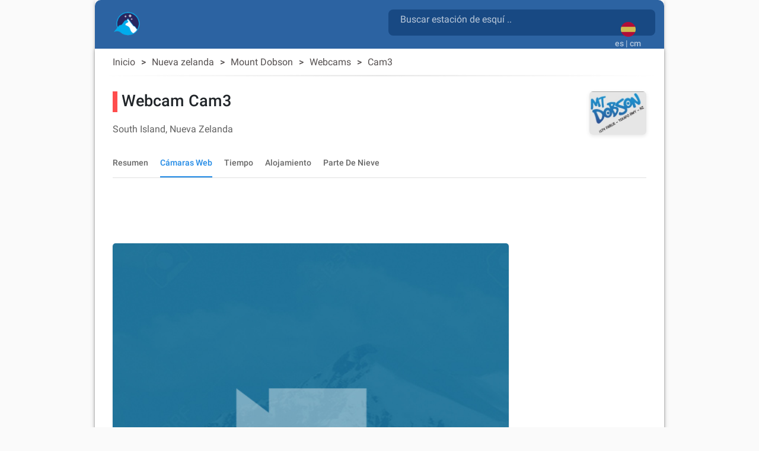

--- FILE ---
content_type: text/html; charset=utf-8
request_url: https://snow2day.com/es/nueva-zelanda/mount-dobson/webcam/cam3
body_size: 36086
content:
<!DOCTYPE html><html lang="es"><head>
  
  <link rel="preconnect dns-prefetch" href="https://www.googletagmanager.com">
  <link rel="preconnect dns-prefetch" href="https://www.google-analytics.com">
  <link rel="preconnect dns-prefetch" href="https://adservice.google.com/">
  <link rel="preconnect dns-prefetch" href="https://googleads.g.doubleclick.net/">
  <link rel="preconnect dns-prefetch" href="https://www.googletagservices.com/">
  <link rel="preconnect dns-prefetch" href="https://tpc.googlesyndication.com/">
  <link rel="preconnect dns-prefetch" href="https://adservice.google.com/" crossorigin="anonymous">
  <link rel="preconnect dns-prefetch" href="https://googleads.g.doubleclick.net/" crossorigin="anonymous">
  <link rel="preconnect dns-prefetch" href="https://www.googletagservices.com/" crossorigin="anonymous">
  <link rel="preconnect dns-prefetch" href="https://tpc.googlesyndication.com/" crossorigin="anonymous">

  <!-- AdSense Script -->
  <script async="" src="https://pagead2.googlesyndication.com/pagead/js/adsbygoogle.js?client=ca-pub-9267048152590397" crossorigin="anonymous"></script>
    
  <!-- Google Tag Manager / gtag.js Script -->
  <script async="" src="https://www.googletagmanager.com/gtag/js?id=G-XY3NSBZSHJ&amp;id=AW-1066813025"></script>
  <script>
    // Initialize dataLayer and gtag function
    window.dataLayer = window.dataLayer || [];
    function gtag(){dataLayer.push(arguments);}
    
    // Set default consent state
    gtag('consent', 'default', {
      'ad_storage': 'denied',
      'analytics_storage': 'granted',
      'ad_user_data': 'denied',
      'ad_personalization': 'denied',
    });

    // Initialize gtag and send a page view event
    gtag('js', new Date());
    gtag('config', 'G-XY3NSBZSHJ', { 'send_page_view': true });
    gtag('config', 'AW-1066813025');
    
    // Optional: Override dataLayer.push to fire a page_view event when consent is updated
    (function() {
      var originalPush = dataLayer.push;
      dataLayer.push = function() {
        for (var i = 0; i < arguments.length; i++) {
          var arg = arguments[i];
          if (arg && arg.event === 'consent' && arg.analytics_storage === 'granted') {
            gtag('event', 'page_view');
          }
        }
        return originalPush.apply(dataLayer, arguments);
      };
    })();
  </script>

  <meta charset="utf-8">
  <title>▷ Cam3 webcam, Mount Dobson</title>
  <base href="/">
  <meta name="viewport" content="width=device-width, initial-scale=1">
  <link rel="icon" type="image/x-icon" href="favicon.ico">
  
  <link rel="apple-touch-icon" sizes="192x192" href="assets/icons/icon-192x192.png">
  <link rel="icon" type="image/png" sizes="144x144" href="assets/icons/icon-144x144.png">
  <link rel="icon" type="image/png" sizes="96x96" href="assets/icons/icon-96x96.png">
  <link rel="icon" type="image/png" sizes="48x48" href="assets/icons/icon-48x48.png">
  <link rel="icon" type="image/png" sizes="32x32" href="assets/icons/icon-32x32.png">
  <link rel="icon" type="image/png" sizes="16x16" href="assets/icons/icon-16x16.png">
  <link rel="mask-icon" href="assets/icons/safari-pinned-tab.svg" color="#5bbad5">

  <link rel="preload" as="image" href="assets/icons/mosaic_2.png">
  <link rel="preload" as="image" href="assets/icons/transparent.png">
  <link rel="preload" as="font" href="assets/css/fonts/KFOlCnqEu92Fr1MmSU5fBBc4AMP6lQ.woff2" type="font/woff2" crossorigin="anonymous">
  <link rel="preload" as="font" href="assets/css/fonts/KFOmCnqEu92Fr1Mu4mxKKTU1Kg.woff2" type="font/woff2" crossorigin="anonymous">
  <link rel="preload" as="font" href="assets/css/fonts/KFOlCnqEu92Fr1MmEU9fBBc4AMP6lQ.woff2" type="font/woff2" crossorigin="anonymous">

  <meta name="msapplication-TileColor" content="#1976d2">
  <meta name="theme-color" content="#1976d2">
  <meta property="fb:app_id" content="156018745253331">
  <meta name="google-play-app" content="app-id=com.inmobation.Snow2day">
  <meta name="apple-itunes-app" content="app-id=579923142">

<link rel="stylesheet" href="styles.715f5887993a03c9cae0.css"><style ng-transition="snow2dayApp">body[_ngcontent-sc247]{font-family:Roboto,Arial,sans-serif;margin:0}.app[_ngcontent-sc247]{background-color:var(--app-background-color)}.content-container[_ngcontent-sc247]{min-height:700px} .container-ad:has(>div>.adsbygoogle[data-ad-status=unfilled]){display:none!important} .adsbygoogle[data-ad-status=unfilled]{display:none!important}</style><style ng-transition="snow2dayApp">.container-footer[_ngcontent-sc243]{padding-top:30px;padding-bottom:30px;background:var(--header-color-dark)}img[_ngcontent-sc243]{border:0}a[_ngcontent-sc243], div[_ngcontent-sc243]{color:var(--footer-text-color)}.lang-img[_ngcontent-sc243]{margin:10px}.country-non-active[_ngcontent-sc243]{opacity:.4}.footer-subtitle-first[_ngcontent-sc243]{opacity:.6}.footer-subtitle[_ngcontent-sc243]{opacity:.6;margin-top:10px}.downloads[_ngcontent-sc243]{margin-top:30px}.downloads[_ngcontent-sc243]   .col-6[_ngcontent-sc243]{padding:0}.lang-container[_ngcontent-sc243]{display:inline-block}.social-networks[_ngcontent-sc243]{padding:0;margin-top:10px}.social-networks[_ngcontent-sc243]   img[_ngcontent-sc243]{width:28px;border-radius:8px}@media (max-width:600px){.footer-subtitle-first[_ngcontent-sc243]{margin-top:15px}}.icon-base[_ngcontent-sc243], .icon-facebook[_ngcontent-sc243], .icon-instagram[_ngcontent-sc243], .icon-twitter[_ngcontent-sc243]{background-repeat:no-repeat;background-size:cover!important}.icon-facebook[_ngcontent-sc243]{height:28px;width:28px;background-position:-177px 0}.icon-twitter[_ngcontent-sc243]{height:28px;width:28px;background-position:-234px 0}.icon-instagram[_ngcontent-sc243]{height:28px;width:28px;background-position:-205px 0}@media only screen and (min-width:960px){.container-footer[_ngcontent-sc243]{border-bottom-right-radius:10px;border-bottom-left-radius:10px}}</style><style ng-transition="snow2dayApp">.header-content[_ngcontent-sc246]{margin-top:15px;margin-left:15px}.header-content[_ngcontent-sc246]   h1[_ngcontent-sc246]{display:inline-block;white-space:break-spaces}.header-content[_ngcontent-sc246]   span[_ngcontent-sc246]{white-space:break-spaces;padding-top:10px;color:hsla(0,0%,100%,.7)!important}.header-content[_ngcontent-sc246]   a[_ngcontent-sc246]{float:left}.form-search[_ngcontent-sc246]{color:gray;width:100%}.header-description[_ngcontent-sc246]{color:gray;display:inline-block;font-size:.9em;width:81%;line-height:25px}.container-top[_ngcontent-sc246]{background:var(--header-color-dark)}@media (max-width:576px){.container-top[_ngcontent-sc246]{padding-top:0!important;padding-bottom:0!important}.header-content[_ngcontent-sc246]{margin-left:0;margin-top:25px}}.container-languages[_ngcontent-sc246]{height:50px;width:50px;background-color:red}.current-language[_ngcontent-sc246]{margin:auto;padding:12px 0 0}.current-language[_ngcontent-sc246]   button[_ngcontent-sc246]:focus{outline:none!important}.current-language[_ngcontent-sc246]   .btn-search[_ngcontent-sc246]{position:absolute;right:65px;top:10px}.current-language[_ngcontent-sc246]   .btn-search[_ngcontent-sc246]   .material-icons[_ngcontent-sc246]{font-size:30px;color:hsla(0,0%,100%,.7)!important}.logo-container[_ngcontent-sc246]{width:50px;height:auto;display:inline;margin-bottom:10px;margin-right:10px}.logo-container[_ngcontent-sc246]   .logo-circle[_ngcontent-sc246]{width:50px;height:50px;background-color:transparent;border-radius:50%;display:flex;align-items:center;justify-content:center;flex:0 0 auto;margin-right:8px;padding-right:4px}#adsense-top_header[_ngcontent-sc246]{padding-top:6px}.logo_header[_ngcontent-sc246], .logo_header_mobile[_ngcontent-sc246]{width:50px;height:50px}.container-logo[_ngcontent-sc246]{min-height:82px}.logo_header_mobile[_ngcontent-sc246]{margin-left:35px;margin-top:-24px;display:inline-flex}@media only screen and (min-width:960px){.container-top[_ngcontent-sc246]{border-top-right-radius:10px;border-top-left-radius:10px}}@media (max-width:992px){.language-desktop[_ngcontent-sc246]{display:none}.current-language[_ngcontent-sc246]{padding-top:5px}.container-logo[_ngcontent-sc246]{min-height:62px}}@media (max-width:576px){.header-description[_ngcontent-sc246], h1[_ngcontent-sc246]{font-size:.6em}mat-form-field[_ngcontent-sc246]{width:100%}}mat-toolbar[_ngcontent-sc246], mat-toolbar-row[_ngcontent-sc246]{height:unset!important}.mat-toolbar-row2[_ngcontent-sc246]{height:34px}.country-selected[_ngcontent-sc246]{background-color:#b0daf4}.icon-base[_ngcontent-sc246], .icon-logo[_ngcontent-sc246], .icon-logo-mobile[_ngcontent-sc246]{background-repeat:no-repeat;background-size:cover!important}.icon-logo[_ngcontent-sc246]{height:40px;width:45px;background-position:-645px 0}.icon-logo-mobile[_ngcontent-sc246]{height:30px;width:38px;background-position:-487px 0}.menu-icon[_ngcontent-sc246]{width:24px;height:20px;display:flex;flex-direction:column;justify-content:space-between;cursor:pointer}.menu-icon[_ngcontent-sc246]   div[_ngcontent-sc246]{height:3px;background:#333;width:100%}.side-menu[_ngcontent-sc246]{position:fixed;top:0;left:-250px;width:250px;height:100%;background:#eee;transition:left .3s;overflow-y:auto}.side-menu.open[_ngcontent-sc246]{left:0}.side-menu[_ngcontent-sc246]   ul[_ngcontent-sc246]{list-style-type:none;padding:0}.side-menu[_ngcontent-sc246]   li[_ngcontent-sc246]{padding:15px;border-bottom:1px solid #ccc;cursor:pointer}.side-menu[_ngcontent-sc246]   li[_ngcontent-sc246]:hover{background:#ddd}.app-toolbar[_ngcontent-sc246]{background-color:transparent;padding:0 16px;display:flex;justify-content:center;box-shadow:none}.search-wrapper[_ngcontent-sc246]{flex:1;max-width:600px;display:flex;justify-content:right;margin-top:16px}.search-box[_ngcontent-sc246]{width:100%;background:rgba(14,61,115,.65);border-radius:8px}.search-box.mat-form-field-appearance-fill[_ngcontent-sc246]   .mat-form-field-outline[_ngcontent-sc246]{display:none}.search-suffix[_ngcontent-sc246]{display:flex;align-items:center}.mat-toolbar-row1[_ngcontent-sc246]{margin:0;padding:0}.suffix-item[_ngcontent-sc246]{display:block;padding-top:9px;align-items:center;margin-left:8px}.suffix-item[_ngcontent-sc246]   button[_ngcontent-sc246]{background:transparent!important;color:#fff!important}.search-loading[_ngcontent-sc246]{margin-left:8px}[_nghost-sc246]     .search-box .mat-form-field-ripple, [_nghost-sc246]     .search-box .mat-form-field-underline{display:none!important}[_nghost-sc246]     .search-box.dense .mat-form-field-wrapper{padding-bottom:0!important}[_nghost-sc246]     .search-box.dense .mat-form-field-flex{height:40px!important;background-color:#1976d2!important}[_nghost-sc246]     .search-box.dense .mat-form-field-infix{padding:0 12px!important}[_nghost-sc246]     .search-box.dense .mat-input-element{height:40px!important;line-height:40px!important;padding:0!important;color:#fff!important}[_nghost-sc246]     .search-box.dense .search-loading, [_nghost-sc246]     .search-box.dense .search-suffix{height:40px!important;display:flex!important;align-items:center!important}[_nghost-sc246]     .search-box.dense .mat-form-field-underline .mat-form-field-ripple{height:1px!important}  mat-form-field.search-box-dense{height:44px}[_nghost-sc246]     .search-box-dense .mat-form-field-wrapper{padding:0!important}[_nghost-sc246]     .search-box-dense .mat-form-field-flex{min-height:32px!important;padding:0 8px!important}[_nghost-sc246]     .search-box-dense .mat-form-field-infix{margin:0!important;padding:0!important;border-top:0 solid}[_nghost-sc246]     .search-box-dense .mat-form-field-underline{margin-top:0!important}[_nghost-sc246]     .search-box-dense .mat-form-field-ripple{height:1px!important}[_nghost-sc246]     .search-box-dense .mat-input-element{height:32px!important;line-height:32px!important;padding:0!important;color:#fff!important;margin-bottom:10px;margin-left:12px}[_nghost-sc246]     .search-box-dense .mat-form-field-suffix, [_nghost-sc246]     .search-box-dense .search-loading, [_nghost-sc246]     .search-box-dense .search-suffix{height:32px!important;display:flex!important;align-items:center!important}[_nghost-sc246]     .search-box input::placeholder{color:hsla(0,0%,100%,.7)!important;font-size:16px}[_nghost-sc246]     .search-box input::-webkit-input-placeholder{color:hsla(0,0%,100%,.7)!important;font-size:16px}[_nghost-sc246]     .search-box input::-moz-placeholder{color:hsla(0,0%,100%,.7)!important;font-size:16px}[_nghost-sc246]     .search-box input:-ms-input-placeholder{color:hsla(0,0%,100%,.7)!important;font-size:16px}[_nghost-sc246]     .search-box input:-moz-placeholder{color:hsla(0,0%,100%,.7)!important;font-size:16px}[_nghost-sc246]     .search-box .mat-form-field-label{position:relative;top:-10px;color:hsla(0,0%,100%,.7)!important}.toolbar-top[_ngcontent-sc246]{background-color:#f5f5f5}</style><style ng-transition="snow2dayApp">.cdk-high-contrast-active .mat-toolbar{outline:solid 1px}.mat-toolbar-row,.mat-toolbar-single-row{display:flex;box-sizing:border-box;padding:0 16px;width:100%;flex-direction:row;align-items:center;white-space:nowrap}.mat-toolbar-multiple-rows{display:flex;box-sizing:border-box;flex-direction:column;width:100%}
</style><style ng-transition="snow2dayApp">.mat-form-field{display:inline-block;position:relative;text-align:left}[dir=rtl] .mat-form-field{text-align:right}.mat-form-field-wrapper{position:relative}.mat-form-field-flex{display:inline-flex;align-items:baseline;box-sizing:border-box;width:100%}.mat-form-field-prefix,.mat-form-field-suffix{white-space:nowrap;flex:none;position:relative}.mat-form-field-infix{display:block;position:relative;flex:auto;min-width:0;width:180px}.cdk-high-contrast-active .mat-form-field-infix{border-image:linear-gradient(transparent, transparent)}.mat-form-field-label-wrapper{position:absolute;left:0;box-sizing:content-box;width:100%;height:100%;overflow:hidden;pointer-events:none}[dir=rtl] .mat-form-field-label-wrapper{left:auto;right:0}.mat-form-field-label{position:absolute;left:0;font:inherit;pointer-events:none;width:100%;white-space:nowrap;text-overflow:ellipsis;overflow:hidden;transform-origin:0 0;transition:transform 400ms cubic-bezier(0.25, 0.8, 0.25, 1),color 400ms cubic-bezier(0.25, 0.8, 0.25, 1),width 400ms cubic-bezier(0.25, 0.8, 0.25, 1);display:none}[dir=rtl] .mat-form-field-label{transform-origin:100% 0;left:auto;right:0}.mat-form-field-empty.mat-form-field-label,.mat-form-field-can-float.mat-form-field-should-float .mat-form-field-label{display:block}.mat-form-field-autofill-control:-webkit-autofill+.mat-form-field-label-wrapper .mat-form-field-label{display:none}.mat-form-field-can-float .mat-form-field-autofill-control:-webkit-autofill+.mat-form-field-label-wrapper .mat-form-field-label{display:block;transition:none}.mat-input-server:focus+.mat-form-field-label-wrapper .mat-form-field-label,.mat-input-server[placeholder]:not(:placeholder-shown)+.mat-form-field-label-wrapper .mat-form-field-label{display:none}.mat-form-field-can-float .mat-input-server:focus+.mat-form-field-label-wrapper .mat-form-field-label,.mat-form-field-can-float .mat-input-server[placeholder]:not(:placeholder-shown)+.mat-form-field-label-wrapper .mat-form-field-label{display:block}.mat-form-field-label:not(.mat-form-field-empty){transition:none}.mat-form-field-underline{position:absolute;width:100%;pointer-events:none;transform:scale3d(1, 1.0001, 1)}.mat-form-field-ripple{position:absolute;left:0;width:100%;transform-origin:50%;transform:scaleX(0.5);opacity:0;transition:background-color 300ms cubic-bezier(0.55, 0, 0.55, 0.2)}.mat-form-field.mat-focused .mat-form-field-ripple,.mat-form-field.mat-form-field-invalid .mat-form-field-ripple{opacity:1;transform:none;transition:transform 300ms cubic-bezier(0.25, 0.8, 0.25, 1),opacity 100ms cubic-bezier(0.25, 0.8, 0.25, 1),background-color 300ms cubic-bezier(0.25, 0.8, 0.25, 1)}.mat-form-field-subscript-wrapper{position:absolute;box-sizing:border-box;width:100%;overflow:hidden}.mat-form-field-subscript-wrapper .mat-icon,.mat-form-field-label-wrapper .mat-icon{width:1em;height:1em;font-size:inherit;vertical-align:baseline}.mat-form-field-hint-wrapper{display:flex}.mat-form-field-hint-spacer{flex:1 0 1em}.mat-error{display:block}.mat-form-field-control-wrapper{position:relative}.mat-form-field-hint-end{order:1}.mat-form-field._mat-animation-noopable .mat-form-field-label,.mat-form-field._mat-animation-noopable .mat-form-field-ripple{transition:none}
</style><style ng-transition="snow2dayApp">.mat-form-field-appearance-fill .mat-form-field-flex{border-radius:4px 4px 0 0;padding:.75em .75em 0 .75em}.cdk-high-contrast-active .mat-form-field-appearance-fill .mat-form-field-flex{outline:solid 1px}.mat-form-field-appearance-fill .mat-form-field-underline::before{content:"";display:block;position:absolute;bottom:0;height:1px;width:100%}.mat-form-field-appearance-fill .mat-form-field-ripple{bottom:0;height:2px}.cdk-high-contrast-active .mat-form-field-appearance-fill .mat-form-field-ripple{height:0;border-top:solid 2px}.mat-form-field-appearance-fill:not(.mat-form-field-disabled) .mat-form-field-flex:hover~.mat-form-field-underline .mat-form-field-ripple{opacity:1;transform:none;transition:opacity 600ms cubic-bezier(0.25, 0.8, 0.25, 1)}.mat-form-field-appearance-fill._mat-animation-noopable:not(.mat-form-field-disabled) .mat-form-field-flex:hover~.mat-form-field-underline .mat-form-field-ripple{transition:none}.mat-form-field-appearance-fill .mat-form-field-subscript-wrapper{padding:0 1em}
</style><style ng-transition="snow2dayApp">.mat-input-element{font:inherit;background:transparent;color:currentColor;border:none;outline:none;padding:0;margin:0;width:100%;max-width:100%;vertical-align:bottom;text-align:inherit;box-sizing:content-box}.mat-input-element:-moz-ui-invalid{box-shadow:none}.mat-input-element::-ms-clear,.mat-input-element::-ms-reveal{display:none}.mat-input-element,.mat-input-element::-webkit-search-cancel-button,.mat-input-element::-webkit-search-decoration,.mat-input-element::-webkit-search-results-button,.mat-input-element::-webkit-search-results-decoration{-webkit-appearance:none}.mat-input-element::-webkit-contacts-auto-fill-button,.mat-input-element::-webkit-caps-lock-indicator,.mat-input-element::-webkit-credentials-auto-fill-button{visibility:hidden}.mat-input-element[type=date],.mat-input-element[type=datetime],.mat-input-element[type=datetime-local],.mat-input-element[type=month],.mat-input-element[type=week],.mat-input-element[type=time]{line-height:1}.mat-input-element[type=date]::after,.mat-input-element[type=datetime]::after,.mat-input-element[type=datetime-local]::after,.mat-input-element[type=month]::after,.mat-input-element[type=week]::after,.mat-input-element[type=time]::after{content:" ";white-space:pre;width:1px}.mat-input-element::-webkit-inner-spin-button,.mat-input-element::-webkit-calendar-picker-indicator,.mat-input-element::-webkit-clear-button{font-size:.75em}.mat-input-element::placeholder{-webkit-user-select:none;-moz-user-select:none;-ms-user-select:none;user-select:none;transition:color 400ms 133.3333333333ms cubic-bezier(0.25, 0.8, 0.25, 1)}.mat-input-element::placeholder:-ms-input-placeholder{-ms-user-select:text}.mat-input-element::-moz-placeholder{-webkit-user-select:none;-moz-user-select:none;-ms-user-select:none;user-select:none;transition:color 400ms 133.3333333333ms cubic-bezier(0.25, 0.8, 0.25, 1)}.mat-input-element::-moz-placeholder:-ms-input-placeholder{-ms-user-select:text}.mat-input-element::-webkit-input-placeholder{-webkit-user-select:none;-moz-user-select:none;-ms-user-select:none;user-select:none;transition:color 400ms 133.3333333333ms cubic-bezier(0.25, 0.8, 0.25, 1)}.mat-input-element::-webkit-input-placeholder:-ms-input-placeholder{-ms-user-select:text}.mat-input-element:-ms-input-placeholder{-webkit-user-select:none;-moz-user-select:none;-ms-user-select:none;user-select:none;transition:color 400ms 133.3333333333ms cubic-bezier(0.25, 0.8, 0.25, 1)}.mat-input-element:-ms-input-placeholder:-ms-input-placeholder{-ms-user-select:text}.mat-form-field-hide-placeholder .mat-input-element::placeholder{color:transparent !important;-webkit-text-fill-color:transparent;transition:none}.mat-form-field-hide-placeholder .mat-input-element::-moz-placeholder{color:transparent !important;-webkit-text-fill-color:transparent;transition:none}.mat-form-field-hide-placeholder .mat-input-element::-webkit-input-placeholder{color:transparent !important;-webkit-text-fill-color:transparent;transition:none}.mat-form-field-hide-placeholder .mat-input-element:-ms-input-placeholder{color:transparent !important;-webkit-text-fill-color:transparent;transition:none}textarea.mat-input-element{resize:vertical;overflow:auto}textarea.mat-input-element.cdk-textarea-autosize{resize:none}textarea.mat-input-element{padding:2px 0;margin:-2px 0}select.mat-input-element{-moz-appearance:none;-webkit-appearance:none;position:relative;background-color:transparent;display:inline-flex;box-sizing:border-box;padding-top:1em;top:-1em;margin-bottom:-1em}select.mat-input-element::-ms-expand{display:none}select.mat-input-element::-moz-focus-inner{border:0}select.mat-input-element:not(:disabled){cursor:pointer}select.mat-input-element::-ms-value{color:inherit;background:none}.mat-focused .cdk-high-contrast-active select.mat-input-element::-ms-value{color:inherit}.mat-form-field-type-mat-native-select .mat-form-field-infix::after{content:"";width:0;height:0;border-left:5px solid transparent;border-right:5px solid transparent;border-top:5px solid;position:absolute;top:50%;right:0;margin-top:-2.5px;pointer-events:none}[dir=rtl] .mat-form-field-type-mat-native-select .mat-form-field-infix::after{right:auto;left:0}.mat-form-field-type-mat-native-select .mat-input-element{padding-right:15px}[dir=rtl] .mat-form-field-type-mat-native-select .mat-input-element{padding-right:0;padding-left:15px}.mat-form-field-type-mat-native-select .mat-form-field-label-wrapper{max-width:calc(100% - 10px)}.mat-form-field-type-mat-native-select.mat-form-field-appearance-outline .mat-form-field-infix::after{margin-top:-5px}.mat-form-field-type-mat-native-select.mat-form-field-appearance-fill .mat-form-field-infix::after{margin-top:-10px}
</style><style ng-transition="snow2dayApp">.mat-form-field-appearance-legacy .mat-form-field-label{transform:perspective(100px);-ms-transform:none}.mat-form-field-appearance-legacy .mat-form-field-prefix .mat-icon,.mat-form-field-appearance-legacy .mat-form-field-suffix .mat-icon{width:1em}.mat-form-field-appearance-legacy .mat-form-field-prefix .mat-icon-button,.mat-form-field-appearance-legacy .mat-form-field-suffix .mat-icon-button{font:inherit;vertical-align:baseline}.mat-form-field-appearance-legacy .mat-form-field-prefix .mat-icon-button .mat-icon,.mat-form-field-appearance-legacy .mat-form-field-suffix .mat-icon-button .mat-icon{font-size:inherit}.mat-form-field-appearance-legacy .mat-form-field-underline{height:1px}.cdk-high-contrast-active .mat-form-field-appearance-legacy .mat-form-field-underline{height:0;border-top:solid 1px}.mat-form-field-appearance-legacy .mat-form-field-ripple{top:0;height:2px;overflow:hidden}.cdk-high-contrast-active .mat-form-field-appearance-legacy .mat-form-field-ripple{height:0;border-top:solid 2px}.mat-form-field-appearance-legacy.mat-form-field-disabled .mat-form-field-underline{background-position:0;background-color:transparent}.cdk-high-contrast-active .mat-form-field-appearance-legacy.mat-form-field-disabled .mat-form-field-underline{border-top-style:dotted;border-top-width:2px}.mat-form-field-appearance-legacy.mat-form-field-invalid:not(.mat-focused) .mat-form-field-ripple{height:1px}
</style><style ng-transition="snow2dayApp">.mat-form-field-appearance-outline .mat-form-field-wrapper{margin:.25em 0}.mat-form-field-appearance-outline .mat-form-field-flex{padding:0 .75em 0 .75em;margin-top:-0.25em;position:relative}.mat-form-field-appearance-outline .mat-form-field-prefix,.mat-form-field-appearance-outline .mat-form-field-suffix{top:.25em}.mat-form-field-appearance-outline .mat-form-field-outline{display:flex;position:absolute;top:.25em;left:0;right:0;bottom:0;pointer-events:none}.mat-form-field-appearance-outline .mat-form-field-outline-start,.mat-form-field-appearance-outline .mat-form-field-outline-end{border:1px solid currentColor;min-width:5px}.mat-form-field-appearance-outline .mat-form-field-outline-start{border-radius:5px 0 0 5px;border-right-style:none}[dir=rtl] .mat-form-field-appearance-outline .mat-form-field-outline-start{border-right-style:solid;border-left-style:none;border-radius:0 5px 5px 0}.mat-form-field-appearance-outline .mat-form-field-outline-end{border-radius:0 5px 5px 0;border-left-style:none;flex-grow:1}[dir=rtl] .mat-form-field-appearance-outline .mat-form-field-outline-end{border-left-style:solid;border-right-style:none;border-radius:5px 0 0 5px}.mat-form-field-appearance-outline .mat-form-field-outline-gap{border-radius:.000001px;border:1px solid currentColor;border-left-style:none;border-right-style:none}.mat-form-field-appearance-outline.mat-form-field-can-float.mat-form-field-should-float .mat-form-field-outline-gap{border-top-color:transparent}.mat-form-field-appearance-outline .mat-form-field-outline-thick{opacity:0}.mat-form-field-appearance-outline .mat-form-field-outline-thick .mat-form-field-outline-start,.mat-form-field-appearance-outline .mat-form-field-outline-thick .mat-form-field-outline-end,.mat-form-field-appearance-outline .mat-form-field-outline-thick .mat-form-field-outline-gap{border-width:2px}.mat-form-field-appearance-outline.mat-focused .mat-form-field-outline,.mat-form-field-appearance-outline.mat-form-field-invalid .mat-form-field-outline{opacity:0;transition:opacity 100ms cubic-bezier(0.25, 0.8, 0.25, 1)}.mat-form-field-appearance-outline.mat-focused .mat-form-field-outline-thick,.mat-form-field-appearance-outline.mat-form-field-invalid .mat-form-field-outline-thick{opacity:1}.mat-form-field-appearance-outline:not(.mat-form-field-disabled) .mat-form-field-flex:hover .mat-form-field-outline{opacity:0;transition:opacity 600ms cubic-bezier(0.25, 0.8, 0.25, 1)}.mat-form-field-appearance-outline:not(.mat-form-field-disabled) .mat-form-field-flex:hover .mat-form-field-outline-thick{opacity:1}.mat-form-field-appearance-outline .mat-form-field-subscript-wrapper{padding:0 1em}.mat-form-field-appearance-outline._mat-animation-noopable:not(.mat-form-field-disabled) .mat-form-field-flex:hover~.mat-form-field-outline,.mat-form-field-appearance-outline._mat-animation-noopable .mat-form-field-outline,.mat-form-field-appearance-outline._mat-animation-noopable .mat-form-field-outline-start,.mat-form-field-appearance-outline._mat-animation-noopable .mat-form-field-outline-end,.mat-form-field-appearance-outline._mat-animation-noopable .mat-form-field-outline-gap{transition:none}
</style><style ng-transition="snow2dayApp">.mat-form-field-appearance-standard .mat-form-field-flex{padding-top:.75em}.mat-form-field-appearance-standard .mat-form-field-underline{height:1px}.cdk-high-contrast-active .mat-form-field-appearance-standard .mat-form-field-underline{height:0;border-top:solid 1px}.mat-form-field-appearance-standard .mat-form-field-ripple{bottom:0;height:2px}.cdk-high-contrast-active .mat-form-field-appearance-standard .mat-form-field-ripple{height:0;border-top:solid 2px}.mat-form-field-appearance-standard.mat-form-field-disabled .mat-form-field-underline{background-position:0;background-color:transparent}.cdk-high-contrast-active .mat-form-field-appearance-standard.mat-form-field-disabled .mat-form-field-underline{border-top-style:dotted;border-top-width:2px}.mat-form-field-appearance-standard:not(.mat-form-field-disabled) .mat-form-field-flex:hover~.mat-form-field-underline .mat-form-field-ripple{opacity:1;transform:none;transition:opacity 600ms cubic-bezier(0.25, 0.8, 0.25, 1)}.mat-form-field-appearance-standard._mat-animation-noopable:not(.mat-form-field-disabled) .mat-form-field-flex:hover~.mat-form-field-underline .mat-form-field-ripple{transition:none}
</style><style ng-transition="snow2dayApp">.mat-autocomplete-panel{min-width:112px;max-width:280px;overflow:auto;-webkit-overflow-scrolling:touch;visibility:hidden;max-width:none;max-height:256px;position:relative;width:100%;border-bottom-left-radius:4px;border-bottom-right-radius:4px}.mat-autocomplete-panel.mat-autocomplete-visible{visibility:visible}.mat-autocomplete-panel.mat-autocomplete-hidden{visibility:hidden}.mat-autocomplete-panel-above .mat-autocomplete-panel{border-radius:0;border-top-left-radius:4px;border-top-right-radius:4px}.mat-autocomplete-panel .mat-divider-horizontal{margin-top:-1px}.cdk-high-contrast-active .mat-autocomplete-panel{outline:solid 1px}mat-autocomplete{display:none}
</style><style ng-transition="snow2dayApp">button[_ngcontent-sc245]{opacity:.8}button[_ngcontent-sc245]:focus{outline:none!important;box-shadow:none}img[_ngcontent-sc245]{border:0}</style><style ng-transition="snow2dayApp">.mat-button .mat-button-focus-overlay,.mat-icon-button .mat-button-focus-overlay{opacity:0}.mat-button:hover:not(.mat-button-disabled) .mat-button-focus-overlay,.mat-stroked-button:hover:not(.mat-button-disabled) .mat-button-focus-overlay{opacity:.04}@media(hover: none){.mat-button:hover:not(.mat-button-disabled) .mat-button-focus-overlay,.mat-stroked-button:hover:not(.mat-button-disabled) .mat-button-focus-overlay{opacity:0}}.mat-button,.mat-icon-button,.mat-stroked-button,.mat-flat-button{box-sizing:border-box;position:relative;-webkit-user-select:none;-moz-user-select:none;-ms-user-select:none;user-select:none;cursor:pointer;outline:none;border:none;-webkit-tap-highlight-color:transparent;display:inline-block;white-space:nowrap;text-decoration:none;vertical-align:baseline;text-align:center;margin:0;min-width:64px;line-height:36px;padding:0 16px;border-radius:4px;overflow:visible}.mat-button::-moz-focus-inner,.mat-icon-button::-moz-focus-inner,.mat-stroked-button::-moz-focus-inner,.mat-flat-button::-moz-focus-inner{border:0}.mat-button.mat-button-disabled,.mat-icon-button.mat-button-disabled,.mat-stroked-button.mat-button-disabled,.mat-flat-button.mat-button-disabled{cursor:default}.mat-button.cdk-keyboard-focused .mat-button-focus-overlay,.mat-button.cdk-program-focused .mat-button-focus-overlay,.mat-icon-button.cdk-keyboard-focused .mat-button-focus-overlay,.mat-icon-button.cdk-program-focused .mat-button-focus-overlay,.mat-stroked-button.cdk-keyboard-focused .mat-button-focus-overlay,.mat-stroked-button.cdk-program-focused .mat-button-focus-overlay,.mat-flat-button.cdk-keyboard-focused .mat-button-focus-overlay,.mat-flat-button.cdk-program-focused .mat-button-focus-overlay{opacity:.12}.mat-button::-moz-focus-inner,.mat-icon-button::-moz-focus-inner,.mat-stroked-button::-moz-focus-inner,.mat-flat-button::-moz-focus-inner{border:0}.mat-raised-button{box-sizing:border-box;position:relative;-webkit-user-select:none;-moz-user-select:none;-ms-user-select:none;user-select:none;cursor:pointer;outline:none;border:none;-webkit-tap-highlight-color:transparent;display:inline-block;white-space:nowrap;text-decoration:none;vertical-align:baseline;text-align:center;margin:0;min-width:64px;line-height:36px;padding:0 16px;border-radius:4px;overflow:visible;transform:translate3d(0, 0, 0);transition:background 400ms cubic-bezier(0.25, 0.8, 0.25, 1),box-shadow 280ms cubic-bezier(0.4, 0, 0.2, 1)}.mat-raised-button::-moz-focus-inner{border:0}.mat-raised-button.mat-button-disabled{cursor:default}.mat-raised-button.cdk-keyboard-focused .mat-button-focus-overlay,.mat-raised-button.cdk-program-focused .mat-button-focus-overlay{opacity:.12}.mat-raised-button::-moz-focus-inner{border:0}._mat-animation-noopable.mat-raised-button{transition:none;animation:none}.mat-stroked-button{border:1px solid currentColor;padding:0 15px;line-height:34px}.mat-stroked-button .mat-button-ripple.mat-ripple,.mat-stroked-button .mat-button-focus-overlay{top:-1px;left:-1px;right:-1px;bottom:-1px}.mat-fab{box-sizing:border-box;position:relative;-webkit-user-select:none;-moz-user-select:none;-ms-user-select:none;user-select:none;cursor:pointer;outline:none;border:none;-webkit-tap-highlight-color:transparent;display:inline-block;white-space:nowrap;text-decoration:none;vertical-align:baseline;text-align:center;margin:0;min-width:64px;line-height:36px;padding:0 16px;border-radius:4px;overflow:visible;transform:translate3d(0, 0, 0);transition:background 400ms cubic-bezier(0.25, 0.8, 0.25, 1),box-shadow 280ms cubic-bezier(0.4, 0, 0.2, 1);min-width:0;border-radius:50%;width:56px;height:56px;padding:0;flex-shrink:0}.mat-fab::-moz-focus-inner{border:0}.mat-fab.mat-button-disabled{cursor:default}.mat-fab.cdk-keyboard-focused .mat-button-focus-overlay,.mat-fab.cdk-program-focused .mat-button-focus-overlay{opacity:.12}.mat-fab::-moz-focus-inner{border:0}._mat-animation-noopable.mat-fab{transition:none;animation:none}.mat-fab .mat-button-wrapper{padding:16px 0;display:inline-block;line-height:24px}.mat-mini-fab{box-sizing:border-box;position:relative;-webkit-user-select:none;-moz-user-select:none;-ms-user-select:none;user-select:none;cursor:pointer;outline:none;border:none;-webkit-tap-highlight-color:transparent;display:inline-block;white-space:nowrap;text-decoration:none;vertical-align:baseline;text-align:center;margin:0;min-width:64px;line-height:36px;padding:0 16px;border-radius:4px;overflow:visible;transform:translate3d(0, 0, 0);transition:background 400ms cubic-bezier(0.25, 0.8, 0.25, 1),box-shadow 280ms cubic-bezier(0.4, 0, 0.2, 1);min-width:0;border-radius:50%;width:40px;height:40px;padding:0;flex-shrink:0}.mat-mini-fab::-moz-focus-inner{border:0}.mat-mini-fab.mat-button-disabled{cursor:default}.mat-mini-fab.cdk-keyboard-focused .mat-button-focus-overlay,.mat-mini-fab.cdk-program-focused .mat-button-focus-overlay{opacity:.12}.mat-mini-fab::-moz-focus-inner{border:0}._mat-animation-noopable.mat-mini-fab{transition:none;animation:none}.mat-mini-fab .mat-button-wrapper{padding:8px 0;display:inline-block;line-height:24px}.mat-icon-button{padding:0;min-width:0;width:40px;height:40px;flex-shrink:0;line-height:40px;border-radius:50%}.mat-icon-button i,.mat-icon-button .mat-icon{line-height:24px}.mat-button-ripple.mat-ripple,.mat-button-focus-overlay{top:0;left:0;right:0;bottom:0;position:absolute;pointer-events:none;border-radius:inherit}.mat-button-ripple.mat-ripple:not(:empty){transform:translateZ(0)}.mat-button-focus-overlay{opacity:0;transition:opacity 200ms cubic-bezier(0.35, 0, 0.25, 1),background-color 200ms cubic-bezier(0.35, 0, 0.25, 1)}._mat-animation-noopable .mat-button-focus-overlay{transition:none}.mat-button-ripple-round{border-radius:50%;z-index:1}.mat-button .mat-button-wrapper>*,.mat-flat-button .mat-button-wrapper>*,.mat-stroked-button .mat-button-wrapper>*,.mat-raised-button .mat-button-wrapper>*,.mat-icon-button .mat-button-wrapper>*,.mat-fab .mat-button-wrapper>*,.mat-mini-fab .mat-button-wrapper>*{vertical-align:middle}.mat-form-field:not(.mat-form-field-appearance-legacy) .mat-form-field-prefix .mat-icon-button,.mat-form-field:not(.mat-form-field-appearance-legacy) .mat-form-field-suffix .mat-icon-button{display:inline-flex;justify-content:center;align-items:center;font-size:inherit;width:2.5em;height:2.5em}.cdk-high-contrast-active .mat-button,.cdk-high-contrast-active .mat-flat-button,.cdk-high-contrast-active .mat-raised-button,.cdk-high-contrast-active .mat-icon-button,.cdk-high-contrast-active .mat-fab,.cdk-high-contrast-active .mat-mini-fab{outline:solid 1px}.cdk-high-contrast-active .mat-button-base.cdk-keyboard-focused,.cdk-high-contrast-active .mat-button-base.cdk-program-focused{outline:solid 3px}
</style><style ng-transition="snow2dayApp">mat-menu{display:none}.mat-menu-panel{min-width:112px;max-width:280px;overflow:auto;-webkit-overflow-scrolling:touch;max-height:calc(100vh - 48px);border-radius:4px;outline:0;min-height:64px}.mat-menu-panel.ng-animating{pointer-events:none}.cdk-high-contrast-active .mat-menu-panel{outline:solid 1px}.mat-menu-content:not(:empty){padding-top:8px;padding-bottom:8px}.mat-menu-item{-webkit-user-select:none;-moz-user-select:none;-ms-user-select:none;user-select:none;cursor:pointer;outline:none;border:none;-webkit-tap-highlight-color:transparent;white-space:nowrap;overflow:hidden;text-overflow:ellipsis;display:block;line-height:48px;height:48px;padding:0 16px;text-align:left;text-decoration:none;max-width:100%;position:relative}.mat-menu-item::-moz-focus-inner{border:0}.mat-menu-item[disabled]{cursor:default}[dir=rtl] .mat-menu-item{text-align:right}.mat-menu-item .mat-icon{margin-right:16px;vertical-align:middle}.mat-menu-item .mat-icon svg{vertical-align:top}[dir=rtl] .mat-menu-item .mat-icon{margin-left:16px;margin-right:0}.mat-menu-item[disabled]{pointer-events:none}.cdk-high-contrast-active .mat-menu-item{margin-top:1px}.cdk-high-contrast-active .mat-menu-item.cdk-program-focused,.cdk-high-contrast-active .mat-menu-item.cdk-keyboard-focused,.cdk-high-contrast-active .mat-menu-item-highlighted{outline:dotted 1px}.mat-menu-item-submenu-trigger{padding-right:32px}.mat-menu-item-submenu-trigger::after{width:0;height:0;border-style:solid;border-width:5px 0 5px 5px;border-color:transparent transparent transparent currentColor;content:"";display:inline-block;position:absolute;top:50%;right:16px;transform:translateY(-50%)}[dir=rtl] .mat-menu-item-submenu-trigger{padding-right:16px;padding-left:32px}[dir=rtl] .mat-menu-item-submenu-trigger::after{right:auto;left:16px;transform:rotateY(180deg) translateY(-50%)}button.mat-menu-item{width:100%}.mat-menu-item .mat-menu-ripple{top:0;left:0;right:0;bottom:0;position:absolute;pointer-events:none}
</style><style ng-transition="snow2dayApp">.mat-divider{display:block;margin:0;border-top-width:1px;border-top-style:solid}.mat-divider.mat-divider-vertical{border-top:0;border-right-width:1px;border-right-style:solid}.mat-divider.mat-divider-inset{margin-left:80px}[dir=rtl] .mat-divider.mat-divider-inset{margin-left:auto;margin-right:80px}
</style><style ng-transition="snow2dayApp"></style><style ng-transition="snow2dayApp">.container-contents[_ngcontent-sc242]{padding-top:5px;background-color:#fff;padding-left:30px;padding-right:30px}resort-accommodations[_ngcontent-sc242], resort-overview[_ngcontent-sc242], resort-snowreport[_ngcontent-sc242], resort-weather[_ngcontent-sc242]{width:100%}.container-ad[_ngcontent-sc242]   .title[_ngcontent-sc242]{padding-top:0}.separator[_ngcontent-sc242]{position:relative;width:100%;height:1px;background:linear-gradient(90deg,transparent,rgba(0,0,0,.12),transparent);margin:1px 0}.separator[_ngcontent-sc242]:after, .separator[_ngcontent-sc242]:before{content:"";position:absolute;left:0;right:0;height:1px;background:inherit;opacity:.4}.separator[_ngcontent-sc242]:before{top:-1px}.separator[_ngcontent-sc242]:after{bottom:-1px}</style><style ng-transition="snow2dayApp">.mat-bread-crumb-list-item.mat-bread-crumb-title[_ngcontent-sc206]{display:inline;margin:0;line-height:inherit}.mat-bread-crumb[_ngcontent-sc206]{height:30px;background-color:#fff}.mat-bread-crumb-list[_ngcontent-sc206]{padding-bottom:10px}.mat-bread-crumb-list-item[_ngcontent-sc206]{font-size:16px;font-weight:400}.mat-bread-crumb-list-separator[_ngcontent-sc206]{margin:0 6px}.mat-bread-crumb-spacer[_ngcontent-sc206]{margin-left:-20px}h2[_ngcontent-sc206]{color:#555050;font-weight:400!important}@media (max-width:576px){.mat-bread-crumb-list-item[_ngcontent-sc206], h2[_ngcontent-sc206]{font-size:12px}.mat-toolbar-single-row[_ngcontent-sc206]{padding-left:5px}.mat-bread-crumb[_ngcontent-sc206]{overflow-x:auto;&::-webkit-scrollbar{height:0}}.mat-bread-crumb-list[_ngcontent-sc206]{display:flex;flex-wrap:nowrap;width:100%;-webkit-overflow-scrolling:touch}.mat-bread-crumb-list-item[_ngcontent-sc206], .mat-bread-crumb-list-separator[_ngcontent-sc206]{flex:0 0 auto;white-space:nowrap}}</style><style ng-transition="snow2dayApp">.container-top[_ngcontent-sc237]{display:flex;flex-wrap:wrap;width:100%;margin-bottom:15px}.title-name[_ngcontent-sc237]{font-weight:500}.container-title[_ngcontent-sc237]{padding-left:0;padding-right:0;position:relative;min-height:100px}.container-title[_ngcontent-sc237]   .container-subtitle[_ngcontent-sc237]{font-weight:400;color:#616161;margin-top:15px}.container-title[_ngcontent-sc237]   .opening-title[_ngcontent-sc237]{display:inline-flex;margin-left:15px;color:#212529}.container-title[_ngcontent-sc237]   div.title[_ngcontent-sc237]{margin-top:15px;position:relative}.container-title[_ngcontent-sc237]   div.title[_ngcontent-sc237]   h1[_ngcontent-sc237]{padding-bottom:5px;margin-left:15px;display:block;margin-top:25px}.container-title[_ngcontent-sc237]   .status-header[_ngcontent-sc237]{height:95%}.container-title[_ngcontent-sc237]   .resort-logo[_ngcontent-sc237]{float:right;max-height:80px;max-width:6rem;margin-left:1rem;padding:0;background-color:#fff;border-radius:6px;box-shadow:0 2px 6px rgba(0,0,0,.1);-o-object-fit:contain;object-fit:contain}@media (max-width:767.98px){.container-title[_ngcontent-sc237]   .resort-logo[_ngcontent-sc237]{height:50px;margin-left:0}}.dot[_ngcontent-sc237]{height:25px;width:8px;background-color:#bbb;display:inline-block;position:absolute;opacity:.7;float:left;margin-right:5px}.container-fifth-url[_ngcontent-sc237]{padding-left:5px;font-weight:500;font-size:14px;background-color:#b0daf4;line-height:39px;border-radius:3px}.container-fifth-url[_ngcontent-sc237]   span[_ngcontent-sc237]{margin-left:10px;position:relative}mat-toolbar-row[_ngcontent-sc237]{max-height:40px;width:unset;display:inline-flex;padding:0}mat-toolbar-row[_ngcontent-sc237]   .menu-not-selected[_ngcontent-sc237], mat-toolbar-row[_ngcontent-sc237]   .menu-selected[_ngcontent-sc237]{line-height:39px}mat-toolbar-row[_ngcontent-sc237]   .mobile[_ngcontent-sc237]{min-height:50px;font-size:11px;line-height:18px;padding-top:6px;padding-left:8px;padding-right:8px}mat-toolbar-row[_ngcontent-sc237]   .mobile[_ngcontent-sc237]   mat-icon[_ngcontent-sc237]{display:block;margin:0 auto}mat-toolbar-row[_ngcontent-sc237]   .truncate[_ngcontent-sc237]{width:100%;white-space:nowrap;overflow:hidden;text-overflow:ellipsis}.mat-toolbar-resort[_ngcontent-sc237]{display:inline-table;margin-left:0;margin-bottom:0;min-width:100%}.mat-toolbar-resort[_ngcontent-sc237]   a[mat-button][_ngcontent-sc237]{position:relative;display:inline-flex;padding:5px 0;margin-right:20px;min-width:20px;font-size:14px;font-weight:500;text-transform:none;color:rgba(0,0,0,.6);text-decoration:none;transition:background .2s}@media (max-width:576px){mat-toolbar-row[_ngcontent-sc237]{max-height:unset;margin-bottom:20px;margin-top:5px;height:auto;width:100%}.container-fifth-url[_ngcontent-sc237]{font-size:10px;padding-left:0}.mat-toolbar-resort[_ngcontent-sc237]{margin-left:0;margin-top:0}.container-title[_ngcontent-sc237]{min-height:70px}.container-title[_ngcontent-sc237]   div.title[_ngcontent-sc237]{min-height:0;margin-top:12px}.container-title[_ngcontent-sc237]   div.title[_ngcontent-sc237]   h1[_ngcontent-sc237]{margin-top:15px}.container-title[_ngcontent-sc237]   div.container-subtitle[_ngcontent-sc237]{padding-right:15px;margin-top:5px}.mat-toolbar-resort[_ngcontent-sc237]{display:block!important;width:100%!important;overflow-x:hidden}.mat-toolbar-resort[_ngcontent-sc237]   .container[_ngcontent-sc237]   .row[_ngcontent-sc237]{display:flex!important;flex-wrap:nowrap!important;overflow-x:auto!important;-webkit-overflow-scrolling:touch;width:100%;box-sizing:border-box!important}.menu-title[_ngcontent-sc237]{font-size:11px}.mat-toolbar-resort[_ngcontent-sc237]   a[mat-button][_ngcontent-sc237]{width:100%;display:block;min-width:0;margin-right:0}}.link[_ngcontent-sc237], .link-country[_ngcontent-sc237], .link-mountains[_ngcontent-sc237]{bottom:0;font-weight:500;text-decoration:underline;color:gray}.link-country[_ngcontent-sc237]{font-weight:400}.container-ad[_ngcontent-sc237]{margin-bottom:15px}.container-title-history[_ngcontent-sc237]{min-height:105px}.mat-toolbar-resort[_ngcontent-sc237]{background:#fff;box-shadow:none;border-bottom:1px solid rgba(0,0,0,.12);padding:0}.mat-toolbar-resort[_ngcontent-sc237]   .container[_ngcontent-sc237]   .row[_ngcontent-sc237]{display:flex;flex-wrap:wrap;margin:0}.mat-toolbar-resort[_ngcontent-sc237]   a.menu-selected[_ngcontent-sc237]{color:#1e88e5}.mat-toolbar-resort[_ngcontent-sc237]   a.menu-selected[_ngcontent-sc237]:after{content:"";position:absolute;bottom:0;left:0;height:3px;width:100%}@media (max-width:768px){.mat-toolbar-resort[_ngcontent-sc237]   .mobile[_ngcontent-sc237]{flex:1 1 33.333%;text-align:center}.mat-toolbar-resort[_ngcontent-sc237]   .truncate[_ngcontent-sc237]{overflow:hidden;text-overflow:ellipsis;white-space:nowrap}}.mat-toolbar-resort[_ngcontent-sc237]   a.menu-not-selected[_ngcontent-sc237]:hover{background:transparent!important;color:#1e88e5!important}.mat-toolbar-resort[_ngcontent-sc237]   a.menu-not-selected[_ngcontent-sc237]:hover:after{content:"";position:absolute;bottom:0;left:0;height:2px;width:100%;background-color:#1e88e5}.mat-toolbar-resort[_ngcontent-sc237]   a.menu-selected[_ngcontent-sc237]:after{background-color:#1e88e5;height:2px}.closed[_ngcontent-sc237]{background-color:red;color:red!important}.opened[_ngcontent-sc237]{background-color:green;color:green!important}.content-separator[_ngcontent-sc237]{margin-bottom:25px}@media (min-width:992px){.content-separator[_ngcontent-sc237]{margin-bottom:0}}.container-video[_ngcontent-sc237]{margin-left:auto;margin-right:auto}.container-mat-video[_ngcontent-sc237]{padding-bottom:30px}.container-mat-video[_ngcontent-sc237]   video[_ngcontent-sc237]{background-color:#000}.container-contents[_ngcontent-sc237]{background-color:#fff;padding:20px 30px 30px}.padding-left-15[_ngcontent-sc237]{padding-left:15px}.apps[_ngcontent-sc237]{font-size:1em;padding-bottom:30px}h3[_ngcontent-sc237]{margin-top:20px;margin-bottom:15px}.container-nearby[_ngcontent-sc237], .container-nearby-history[_ngcontent-sc237]{margin-bottom:15px;font-size:1.1em}.img-nearby[_ngcontent-sc237]{-o-object-fit:cover;object-fit:cover;height:100px;border-top-left-radius:5px!important;border-top-right-radius:5px!important}@media (max-width:576px){.img-nearby[_ngcontent-sc237]{min-height:135px}}mat-card-content[_ngcontent-sc237]{font-size:.8em;color:grey;margin-bottom:0!important}mat-card-content[_ngcontent-sc237]   .nearby-line0[_ngcontent-sc237]{color:#000}.cam-position[_ngcontent-sc237]{margin-left:10px;margin-top:1px;line-height:22px;font-size:16px;color:var(--s2d-gray-dark);display:inline} .position-source{font-size:11px;color:gray;padding:0;font-weight:400;top:5px;cursor:unset} .position-source span{width:130px;white-space:nowrap;overflow:hidden;text-overflow:ellipsis;display:inline}.btn-action[_ngcontent-sc237], .btn-action-right[_ngcontent-sc237]{color:gray}.btn-action-right[_ngcontent-sc237]{padding:0 15px 0 0}.nearby-card[_ngcontent-sc237]{padding-bottom:30px}.nearby-title[_ngcontent-sc237]{font-weight:700;color:var(--s2d-gray-dark)}.archive[_ngcontent-sc237]{float:right;top:8px;right:15px;max-width:120px;color:#d3d3d3;position:relative;background-color:#444;border-radius:5px;padding-bottom:10px;padding-right:8px;padding-left:8px;border:1px solid #d3d3d3;cursor:pointer}.archive[_ngcontent-sc237]   mat-icon[_ngcontent-sc237]{top:6px;position:relative;left:-1px}@media (max-width:600px){.nearby-card[_ngcontent-sc237]{padding-bottom:20px;padding-left:10px;padding-right:10px;width:50%}}.card-image-container[_ngcontent-sc237]{position:relative}.card-image-container-absolute[_ngcontent-sc237]{position:absolute;right:0;bottom:25px;color:#fff;width:100%}.card-image-container-absolute[_ngcontent-sc237]   span[_ngcontent-sc237]{background:gray;padding-left:15px;padding-right:15px;opacity:1;border-radius:10px;font-size:14px;color:#f2f2f2}.card-image-container-absolute[_ngcontent-sc237]   button[_ngcontent-sc237]{opacity:.7}.nearby-ski-resort[_ngcontent-sc237]{font-size:17px;font-weight:400}@media (min-width:600px){.actions[_ngcontent-sc237]{padding-top:15px}}.resort-description[_ngcontent-sc237]{margin-top:15px;margin-bottom:20px}.resort-text-container[_ngcontent-sc237]{padding-left:15px;padding-right:15px}.btn-webcam[_ngcontent-sc237]{padding-top:6px;padding-bottom:6px;padding-left:5px;position:relative;top:-3px}.btn-webcam[_ngcontent-sc237], .btn-webcam[_ngcontent-sc237]   span[_ngcontent-sc237]{color:#d3d3d3}.icon-play[_ngcontent-sc237]{font-size:40px;padding-right:5px}.btn-expand[_ngcontent-sc237]{right:5px;margin-top:8px;float:right}.icon-expand[_ngcontent-sc237]{font-size:30px}.list-horizontal[_ngcontent-sc237]{padding-left:0}.position-source-label[_ngcontent-sc237]{max-width:100%;white-space:nowrap;overflow:hidden;text-overflow:ellipsis;display:block}@media (min-width:600px){.cam-detail-card[_ngcontent-sc237]   img[_ngcontent-sc237]{height:300px;-o-object-fit:cover;object-fit:cover}}.image-play-container-absolute[_ngcontent-sc237]{margin-top:-23px!important;position:static;background-color:#101010;color:#fff;margin-left:-16px;width:calc(100% + 32px)!important;min-height:52px}.image-play-container-absolute[_ngcontent-sc237]   mat-form-field[_ngcontent-sc237]{max-width:80px}.image-play-container-absolute[_ngcontent-sc237]   mat-form-field[_ngcontent-sc237]    .mat-form-field-wrapper{padding-bottom:0}.image-play-container-absolute[_ngcontent-sc237]   mat-form-field[_ngcontent-sc237]    .mat-form-field-wrapper .mat-form-field-flex{padding-top:0}.image-play-container-absolute[_ngcontent-sc237]     .mat-form-field.mat-focused .mat-form-field-underline{display:none}.image-play-container-absolute[_ngcontent-sc237]     .mat-form-field-underline{display:none}.image-play-container-absolute[_ngcontent-sc237]     .mat-select-value{font-size:17px;color:#d3d3d3!important}.image-play-container-absolute[_ngcontent-sc237]     .mat-select-disabled .mat-select-value{color:#a9a9a9!important}.image-play-container-absolute[_ngcontent-sc237]     .mat-select-arrow{top:10px;position:relative;color:#d3d3d3!important}.adsense-resort-inline-01[_ngcontent-sc237]{margin-top:15px}.ad-after-updated[_ngcontent-sc237], .subsection-separator[_ngcontent-sc237]{margin-top:20px}.col-header[_ngcontent-sc237]{padding-bottom:10px}.nearby-cams-link-container[_ngcontent-sc237]{padding-bottom:30px} .half:after{left:2px!important}@media (max-width:576px){ .position-source span{width:100px}.nearby-cams-link-container[_ngcontent-sc237]{padding-bottom:20px}.cam-position[_ngcontent-sc237]{line-height:20px}.cam-detail-card[_ngcontent-sc237]   video[_ngcontent-sc237]{min-height:200px}.cam-detail-card[_ngcontent-sc237]   img[_ngcontent-sc237]{cursor:pointer;min-height:200px;-o-object-fit:cover;object-fit:cover}.time-ago[_ngcontent-sc237]{padding-left:4px}.time-ago[_ngcontent-sc237]   span[_ngcontent-sc237]{font-size:13px;padding-left:5px;padding-right:5px;background-color:var(--s2d-gray-dark)}}.container-nearby-gallery[_ngcontent-sc237] > div[_ngcontent-sc237]{padding-left:12px;padding-right:12px}.container-nearby-gallery[_ngcontent-sc237] > div[_ngcontent-sc237]   .nearby-card[_ngcontent-sc237]{padding-left:3px;padding-right:3px}.nearby-cam-card[_ngcontent-sc237]{height:100%}@media (max-width:576px){.card-image-container-absolute[_ngcontent-sc237]{bottom:22px}.container-nearby-gallery[_ngcontent-sc237] > div[_ngcontent-sc237]{padding-left:0}.gallery-container[_ngcontent-sc237]{display:block!important}.ad-row[_ngcontent-sc237]{width:100%;margin:0}.ad-row[_ngcontent-sc237] > .container-ad[_ngcontent-sc237]{padding:0}}.cam-detail-card[_ngcontent-sc237]{margin-top:10px}@media (min-width:600px){.cam-detail-card[_ngcontent-sc237]   video[_ngcontent-sc237]{min-height:293px}}.cam-detail-card[_ngcontent-sc237]   img[_ngcontent-sc237]{cursor:pointer}@media (min-width:600px){.cam-detail-card[_ngcontent-sc237]   img[_ngcontent-sc237]{height:unset;-o-object-fit:cover;object-fit:cover}}.container-dates[_ngcontent-sc237], h2[_ngcontent-sc237]{width:100%}.container-dates[_ngcontent-sc237]   mat-form-field[_ngcontent-sc237], h2[_ngcontent-sc237]   mat-form-field[_ngcontent-sc237]{max-width:160px;margin-right:15px}h2[_ngcontent-sc237]{margin-top:30px;font-size:1.4rem}.container-history[_ngcontent-sc237]{padding:3px 5px}.cam-distance[_ngcontent-sc237], .cam-title[_ngcontent-sc237], .cam-when[_ngcontent-sc237]{color:#000;font-size:13px;top:-8px}.cam-distance[_ngcontent-sc237], .cam-title[_ngcontent-sc237]{position:absolute}.cam-distance[_ngcontent-sc237]{margin-right:8px;top:-14px;width:54px;right:7px}.container-archive[_ngcontent-sc237], .container-nearby[_ngcontent-sc237]{margin-right:-13px;margin-left:-14px;margin-bottom:15px;padding-top:20px}.container-nearby[_ngcontent-sc237]   .mat-card-actions[_ngcontent-sc237]{line-height:15px}  mat-tab-header .mat-tab-label-content{font-size:21px;color:#000}.info-icon[_ngcontent-sc237]{color:#a9a9a9;top:15px;position:relative;cursor:pointer}.container-load[_ngcontent-sc237]{margin-top:30px}.resort-description[_ngcontent-sc237]{padding:0 30px}.time-ago[_ngcontent-sc237]{max-width:150px}.card-image-container-absolute[_ngcontent-sc237]{left:10px;bottom:115px}@media (max-width:576px){.card-image-container-absolute[_ngcontent-sc237]{left:5px}.container-nearby[_ngcontent-sc237]{display:block}.resort-description[_ngcontent-sc237]{padding:0}}@media (min-width:600px){.card-image-container[_ngcontent-sc237]{height:165px}.cam-detail-card[_ngcontent-sc237]   img[_ngcontent-sc237]{height:165px;-o-object-fit:cover;object-fit:cover}.card-image-container-main[_ngcontent-sc237]   img[_ngcontent-sc237]{min-height:386px;-o-object-fit:cover;object-fit:cover}}@media (max-width:599px){.container-cam[_ngcontent-sc237]{margin-top:15px}.cam-detail-card[_ngcontent-sc237]   img[_ngcontent-sc237]{cursor:pointer;min-height:unset;-o-object-fit:cover;object-fit:cover}.info-icon[_ngcontent-sc237]{top:unset}.card-image-container-main[_ngcontent-sc237]   img[_ngcontent-sc237]{min-height:195px;-o-object-fit:cover;object-fit:cover}}@media (max-width:576px){mat-tab-group[_ngcontent-sc237]{display:flex;flex-wrap:wrap;margin-right:-15px;margin-left:-15px}.ad-100[_ngcontent-sc237]{width:100%}}</style><script _ngcontent-sc206="" type="application/ld+json" class="breadcrumb-ld">{"@context":"https://schema.org","@type":"BreadcrumbList","itemListElement":[{"@type":"ListItem","position":1,"name":"Inicio","item":"http://snow2day.com/es/"},{"@type":"ListItem","position":2,"name":"New zealand","item":"http://snow2day.com/es/nueva-zelanda"},{"@type":"ListItem","position":3,"name":"Mount dobson","item":"http://snow2day.com/es/nueva-zelanda/mount-dobson/resumen"},{"@type":"ListItem","position":4,"name":"Webcams","item":"http://snow2day.com/es/nueva-zelanda/mount-dobson/webcams"},{"@type":"ListItem","position":5,"name":"Cam3","item":"http://snow2day.com/es/nueva-zelanda/mount-dobson/webcam/cam3"}]}</script><meta property="og:url" content="https://snow2day.com/es/nueva-zelanda/mount-dobson/webcam/cam3"><link rel="canonical" href="https://snow2day.com/es/nueva-zelanda/mount-dobson/webcam/cam3"><link rel="alternate" hreflang="x-default" href="https://snow2day.com/en/new-zealand/mount-dobson/snow-cam/cam3"><link rel="alternate" hreflang="en" href="https://snow2day.com/en/new-zealand/mount-dobson/snow-cam/cam3"><link rel="alternate" hreflang="es" href="https://snow2day.com/es/nueva-zelanda/mount-dobson/webcam/cam3"><link rel="alternate" hreflang="fr" href="https://snow2day.com/fr/nouvelle-zelande/mount-dobson/webcam/cam3"><link rel="alternate" hreflang="de" href="https://snow2day.com/de/neuseeland/mount-dobson/webcam/cam3"><link rel="alternate" hreflang="pt" href="https://snow2day.com/pt/nova-zelandia/mount-dobson/webcam/cam3"><meta property="og:title" content="▷ Cam3 webcam, Mount Dobson"><meta property="og:locale" content="es_es"><meta property="og:type" content="website"><meta property="og:description" content="Cam3 webcam: con imágenes históricas, videos timelapse y webcams cercanas para ver todo lo que sucede alrededor de Mount Dobson"><meta property="og:image" content="https://snow2day.com/imgs/system/noimage.png"><meta property="og:image:secure_url" content="https://snow2day.com/imgs/system/noimage.png"><meta property="og:image:type" content="image/jpeg"><meta property="twitter:image" content="https://snow2day.com/imgs/system/noimage.png"><meta property="twitter:card" content="▷ Cam3 webcam, Mount Dobson"><meta property="twitter:title" content="▷ Cam3 webcam, Mount Dobson"><meta property="twitter:description" content="Cam3 webcam: con imágenes históricas, videos timelapse y webcams cercanas para ver todo lo que sucede alrededor de Mount Dobson"><meta name="robots" content="noindex, follow"><meta name="description" content="Cam3 webcam: con imágenes históricas, videos timelapse y webcams cercanas para ver todo lo que sucede alrededor de Mount Dobson"><style ng-transition="snow2dayApp">.container-top[_ngcontent-sc208]{display:flex;flex-wrap:wrap;width:100%;margin-bottom:15px}.title-name[_ngcontent-sc208]{font-weight:500}.container-title[_ngcontent-sc208]{padding-left:0;padding-right:0;position:relative;min-height:100px}.container-title[_ngcontent-sc208]   .container-subtitle[_ngcontent-sc208]{font-weight:400;color:#616161;margin-top:15px}.container-title[_ngcontent-sc208]   .opening-title[_ngcontent-sc208]{display:inline-flex;margin-left:15px;color:#212529}.container-title[_ngcontent-sc208]   div.title[_ngcontent-sc208]{margin-top:15px;position:relative}.container-title[_ngcontent-sc208]   div.title[_ngcontent-sc208]   h1[_ngcontent-sc208]{padding-bottom:5px;margin-left:15px;display:block;margin-top:25px}.container-title[_ngcontent-sc208]   .status-header[_ngcontent-sc208]{height:95%}.container-title[_ngcontent-sc208]   .resort-logo[_ngcontent-sc208]{float:right;max-height:80px;max-width:6rem;margin-left:1rem;padding:0;background-color:#fff;border-radius:6px;box-shadow:0 2px 6px rgba(0,0,0,.1);-o-object-fit:contain;object-fit:contain}@media (max-width:767.98px){.container-title[_ngcontent-sc208]   .resort-logo[_ngcontent-sc208]{height:50px;margin-left:0}}.dot[_ngcontent-sc208]{height:25px;width:8px;background-color:#bbb;display:inline-block;position:absolute;opacity:.7;float:left;margin-right:5px}.container-fifth-url[_ngcontent-sc208]{padding-left:5px;font-weight:500;font-size:14px;background-color:#b0daf4;line-height:39px;border-radius:3px}.container-fifth-url[_ngcontent-sc208]   span[_ngcontent-sc208]{margin-left:10px;position:relative}mat-toolbar-row[_ngcontent-sc208]{max-height:40px;width:unset;display:inline-flex;padding:0}mat-toolbar-row[_ngcontent-sc208]   .menu-not-selected[_ngcontent-sc208], mat-toolbar-row[_ngcontent-sc208]   .menu-selected[_ngcontent-sc208]{line-height:39px}mat-toolbar-row[_ngcontent-sc208]   .mobile[_ngcontent-sc208]{min-height:50px;font-size:11px;line-height:18px;padding-top:6px;padding-left:8px;padding-right:8px}mat-toolbar-row[_ngcontent-sc208]   .mobile[_ngcontent-sc208]   mat-icon[_ngcontent-sc208]{display:block;margin:0 auto}mat-toolbar-row[_ngcontent-sc208]   .truncate[_ngcontent-sc208]{width:100%;white-space:nowrap;overflow:hidden;text-overflow:ellipsis}.mat-toolbar-resort[_ngcontent-sc208]{display:inline-table;margin-left:0;margin-bottom:0;min-width:100%}.mat-toolbar-resort[_ngcontent-sc208]   a[mat-button][_ngcontent-sc208]{position:relative;display:inline-flex;padding:5px 0;margin-right:20px;min-width:20px;font-size:14px;font-weight:500;text-transform:none;color:rgba(0,0,0,.6);text-decoration:none;transition:background .2s}@media (max-width:576px){mat-toolbar-row[_ngcontent-sc208]{max-height:unset;margin-bottom:20px;margin-top:5px;height:auto;width:100%}.container-fifth-url[_ngcontent-sc208]{font-size:10px;padding-left:0}.mat-toolbar-resort[_ngcontent-sc208]{margin-left:0;margin-top:0}.container-title[_ngcontent-sc208]{min-height:70px}.container-title[_ngcontent-sc208]   div.title[_ngcontent-sc208]{min-height:0;margin-top:12px}.container-title[_ngcontent-sc208]   div.title[_ngcontent-sc208]   h1[_ngcontent-sc208]{margin-top:15px}.container-title[_ngcontent-sc208]   div.container-subtitle[_ngcontent-sc208]{padding-right:15px;margin-top:5px}.mat-toolbar-resort[_ngcontent-sc208]{display:block!important;width:100%!important;overflow-x:hidden}.mat-toolbar-resort[_ngcontent-sc208]   .container[_ngcontent-sc208]   .row[_ngcontent-sc208]{display:flex!important;flex-wrap:nowrap!important;overflow-x:auto!important;-webkit-overflow-scrolling:touch;width:100%;box-sizing:border-box!important}.menu-title[_ngcontent-sc208]{font-size:11px}.mat-toolbar-resort[_ngcontent-sc208]   a[mat-button][_ngcontent-sc208]{width:100%;display:block;min-width:0;margin-right:0}}.link[_ngcontent-sc208], .link-country[_ngcontent-sc208], .link-mountains[_ngcontent-sc208]{bottom:0;font-weight:500;text-decoration:underline;color:gray}.link-country[_ngcontent-sc208]{font-weight:400}.container-ad[_ngcontent-sc208]{margin-bottom:15px}.container-title-history[_ngcontent-sc208]{min-height:105px}.mat-toolbar-resort[_ngcontent-sc208]{background:#fff;box-shadow:none;border-bottom:1px solid rgba(0,0,0,.12);padding:0}.mat-toolbar-resort[_ngcontent-sc208]   .container[_ngcontent-sc208]   .row[_ngcontent-sc208]{display:flex;flex-wrap:wrap;margin:0}.mat-toolbar-resort[_ngcontent-sc208]   a.menu-selected[_ngcontent-sc208]{color:#1e88e5}.mat-toolbar-resort[_ngcontent-sc208]   a.menu-selected[_ngcontent-sc208]:after{content:"";position:absolute;bottom:0;left:0;height:3px;width:100%}@media (max-width:768px){.mat-toolbar-resort[_ngcontent-sc208]   .mobile[_ngcontent-sc208]{flex:1 1 33.333%;text-align:center}.mat-toolbar-resort[_ngcontent-sc208]   .truncate[_ngcontent-sc208]{overflow:hidden;text-overflow:ellipsis;white-space:nowrap}}.mat-toolbar-resort[_ngcontent-sc208]   a.menu-not-selected[_ngcontent-sc208]:hover{background:transparent!important;color:#1e88e5!important}.mat-toolbar-resort[_ngcontent-sc208]   a.menu-not-selected[_ngcontent-sc208]:hover:after{content:"";position:absolute;bottom:0;left:0;height:2px;width:100%;background-color:#1e88e5}.mat-toolbar-resort[_ngcontent-sc208]   a.menu-selected[_ngcontent-sc208]:after{background-color:#1e88e5;height:2px}.closed[_ngcontent-sc208]{background-color:red;color:red!important}.opened[_ngcontent-sc208]{background-color:green;color:green!important}.content-separator[_ngcontent-sc208]{margin-bottom:25px}@media (min-width:992px){.content-separator[_ngcontent-sc208]{margin-bottom:0}}</style><style ng-transition="snow2dayApp">.mat-card{transition:box-shadow 280ms cubic-bezier(0.4, 0, 0.2, 1);display:block;position:relative;padding:16px;border-radius:4px}._mat-animation-noopable.mat-card{transition:none;animation:none}.mat-card .mat-divider-horizontal{position:absolute;left:0;width:100%}[dir=rtl] .mat-card .mat-divider-horizontal{left:auto;right:0}.mat-card .mat-divider-horizontal.mat-divider-inset{position:static;margin:0}[dir=rtl] .mat-card .mat-divider-horizontal.mat-divider-inset{margin-right:0}.cdk-high-contrast-active .mat-card{outline:solid 1px}.mat-card-actions,.mat-card-subtitle,.mat-card-content{display:block;margin-bottom:16px}.mat-card-title{display:block;margin-bottom:8px}.mat-card-actions{margin-left:-8px;margin-right:-8px;padding:8px 0}.mat-card-actions-align-end{display:flex;justify-content:flex-end}.mat-card-image{width:calc(100% + 32px);margin:0 -16px 16px -16px}.mat-card-footer{display:block;margin:0 -16px -16px -16px}.mat-card-actions .mat-button,.mat-card-actions .mat-raised-button,.mat-card-actions .mat-stroked-button{margin:0 8px}.mat-card-header{display:flex;flex-direction:row}.mat-card-header .mat-card-title{margin-bottom:12px}.mat-card-header-text{margin:0 16px}.mat-card-avatar{height:40px;width:40px;border-radius:50%;flex-shrink:0;object-fit:cover}.mat-card-title-group{display:flex;justify-content:space-between}.mat-card-sm-image{width:80px;height:80px}.mat-card-md-image{width:112px;height:112px}.mat-card-lg-image{width:152px;height:152px}.mat-card-xl-image{width:240px;height:240px;margin:-8px}.mat-card-title-group>.mat-card-xl-image{margin:-8px 0 8px}@media(max-width: 599px){.mat-card-title-group{margin:0}.mat-card-xl-image{margin-left:0;margin-right:0}}.mat-card>:first-child,.mat-card-content>:first-child{margin-top:0}.mat-card>:last-child:not(.mat-card-footer),.mat-card-content>:last-child:not(.mat-card-footer){margin-bottom:0}.mat-card-image:first-child{margin-top:-16px;border-top-left-radius:inherit;border-top-right-radius:inherit}.mat-card>.mat-card-actions:last-child{margin-bottom:-8px;padding-bottom:0}.mat-card-actions:not(.mat-card-actions-align-end) .mat-button:first-child,.mat-card-actions:not(.mat-card-actions-align-end) .mat-raised-button:first-child,.mat-card-actions:not(.mat-card-actions-align-end) .mat-stroked-button:first-child{margin-left:0;margin-right:0}.mat-card-actions-align-end .mat-button:last-child,.mat-card-actions-align-end .mat-raised-button:last-child,.mat-card-actions-align-end .mat-stroked-button:last-child{margin-left:0;margin-right:0}.mat-card-title:not(:first-child),.mat-card-subtitle:not(:first-child){margin-top:-4px}.mat-card-header .mat-card-subtitle:not(:first-child){margin-top:-8px}.mat-card>.mat-card-xl-image:first-child{margin-top:-8px}.mat-card>.mat-card-xl-image:last-child{margin-bottom:-8px}
</style><style ng-transition="snow2dayApp">.mat-select{display:inline-block;width:100%;outline:none}.mat-select-trigger{display:inline-table;cursor:pointer;position:relative;box-sizing:border-box}.mat-select-disabled .mat-select-trigger{-webkit-user-select:none;-moz-user-select:none;-ms-user-select:none;user-select:none;cursor:default}.mat-select-value{display:table-cell;max-width:0;width:100%;overflow:hidden;text-overflow:ellipsis;white-space:nowrap}.mat-select-value-text{white-space:nowrap;overflow:hidden;text-overflow:ellipsis}.mat-select-arrow-wrapper{display:table-cell;vertical-align:middle}.mat-form-field-appearance-fill .mat-select-arrow-wrapper{transform:translateY(-50%)}.mat-form-field-appearance-outline .mat-select-arrow-wrapper{transform:translateY(-25%)}.mat-form-field-appearance-standard.mat-form-field-has-label .mat-select:not(.mat-select-empty) .mat-select-arrow-wrapper{transform:translateY(-50%)}.mat-form-field-appearance-standard .mat-select.mat-select-empty .mat-select-arrow-wrapper{transition:transform 400ms cubic-bezier(0.25, 0.8, 0.25, 1)}._mat-animation-noopable.mat-form-field-appearance-standard .mat-select.mat-select-empty .mat-select-arrow-wrapper{transition:none}.mat-select-arrow{width:0;height:0;border-left:5px solid transparent;border-right:5px solid transparent;border-top:5px solid;margin:0 4px}.mat-select-panel-wrap{flex-basis:100%}.mat-select-panel{min-width:112px;max-width:280px;overflow:auto;-webkit-overflow-scrolling:touch;padding-top:0;padding-bottom:0;max-height:256px;min-width:100%;border-radius:4px;outline:0}.cdk-high-contrast-active .mat-select-panel{outline:solid 1px}.mat-select-panel .mat-optgroup-label,.mat-select-panel .mat-option{font-size:inherit;line-height:3em;height:3em}.mat-form-field-type-mat-select:not(.mat-form-field-disabled) .mat-form-field-flex{cursor:pointer}.mat-form-field-type-mat-select .mat-form-field-label{width:calc(100% - 18px)}.mat-select-placeholder{transition:color 400ms 133.3333333333ms cubic-bezier(0.25, 0.8, 0.25, 1)}._mat-animation-noopable .mat-select-placeholder{transition:none}.mat-form-field-hide-placeholder .mat-select-placeholder{color:transparent;-webkit-text-fill-color:transparent;transition:none;display:block}.mat-select-min-line:empty::before{content:" ";white-space:pre;width:1px}
</style><style ng-transition="snow2dayApp">.mat-tab-group{display:flex;flex-direction:column}.mat-tab-group.mat-tab-group-inverted-header{flex-direction:column-reverse}.mat-tab-label{height:48px;padding:0 24px;cursor:pointer;box-sizing:border-box;opacity:.6;min-width:160px;text-align:center;display:inline-flex;justify-content:center;align-items:center;white-space:nowrap;position:relative}.mat-tab-label:focus{outline:none}.mat-tab-label:focus:not(.mat-tab-disabled){opacity:1}.cdk-high-contrast-active .mat-tab-label:focus{outline:dotted 2px;outline-offset:-2px}.mat-tab-label.mat-tab-disabled{cursor:default}.cdk-high-contrast-active .mat-tab-label.mat-tab-disabled{opacity:.5}.mat-tab-label .mat-tab-label-content{display:inline-flex;justify-content:center;align-items:center;white-space:nowrap}.cdk-high-contrast-active .mat-tab-label{opacity:1}@media(max-width: 599px){.mat-tab-label{padding:0 12px}}@media(max-width: 959px){.mat-tab-label{padding:0 12px}}.mat-tab-group[mat-stretch-tabs]>.mat-tab-header .mat-tab-label{flex-basis:0;flex-grow:1}.mat-tab-body-wrapper{position:relative;overflow:hidden;display:flex;transition:height 500ms cubic-bezier(0.35, 0, 0.25, 1)}._mat-animation-noopable.mat-tab-body-wrapper{transition:none;animation:none}.mat-tab-body{top:0;left:0;right:0;bottom:0;position:absolute;display:block;overflow:hidden;flex-basis:100%}.mat-tab-body.mat-tab-body-active{position:relative;overflow-x:hidden;overflow-y:auto;z-index:1;flex-grow:1}.mat-tab-group.mat-tab-group-dynamic-height .mat-tab-body.mat-tab-body-active{overflow-y:hidden}
</style><style ng-transition="snow2dayApp">.mat-tab-header{display:flex;overflow:hidden;position:relative;flex-shrink:0}.mat-tab-header-pagination{-webkit-user-select:none;-moz-user-select:none;-ms-user-select:none;user-select:none;position:relative;display:none;justify-content:center;align-items:center;min-width:32px;cursor:pointer;z-index:2;-webkit-tap-highlight-color:transparent;touch-action:none}.mat-tab-header-pagination-controls-enabled .mat-tab-header-pagination{display:flex}.mat-tab-header-pagination-before,.mat-tab-header-rtl .mat-tab-header-pagination-after{padding-left:4px}.mat-tab-header-pagination-before .mat-tab-header-pagination-chevron,.mat-tab-header-rtl .mat-tab-header-pagination-after .mat-tab-header-pagination-chevron{transform:rotate(-135deg)}.mat-tab-header-rtl .mat-tab-header-pagination-before,.mat-tab-header-pagination-after{padding-right:4px}.mat-tab-header-rtl .mat-tab-header-pagination-before .mat-tab-header-pagination-chevron,.mat-tab-header-pagination-after .mat-tab-header-pagination-chevron{transform:rotate(45deg)}.mat-tab-header-pagination-chevron{border-style:solid;border-width:2px 2px 0 0;content:"";height:8px;width:8px}.mat-tab-header-pagination-disabled{box-shadow:none;cursor:default}.mat-tab-list{flex-grow:1;position:relative;transition:transform 500ms cubic-bezier(0.35, 0, 0.25, 1)}.mat-ink-bar{position:absolute;bottom:0;height:2px;transition:500ms cubic-bezier(0.35, 0, 0.25, 1)}._mat-animation-noopable.mat-ink-bar{transition:none;animation:none}.mat-tab-group-inverted-header .mat-ink-bar{bottom:auto;top:0}.cdk-high-contrast-active .mat-ink-bar{outline:solid 2px;height:0}.mat-tab-labels{display:flex}[mat-align-tabs=center]>.mat-tab-header .mat-tab-labels{justify-content:center}[mat-align-tabs=end]>.mat-tab-header .mat-tab-labels{justify-content:flex-end}.mat-tab-label-container{display:flex;flex-grow:1;overflow:hidden;z-index:1}._mat-animation-noopable.mat-tab-list{transition:none;animation:none}.mat-tab-label{height:48px;padding:0 24px;cursor:pointer;box-sizing:border-box;opacity:.6;min-width:160px;text-align:center;display:inline-flex;justify-content:center;align-items:center;white-space:nowrap;position:relative}.mat-tab-label:focus{outline:none}.mat-tab-label:focus:not(.mat-tab-disabled){opacity:1}.cdk-high-contrast-active .mat-tab-label:focus{outline:dotted 2px;outline-offset:-2px}.mat-tab-label.mat-tab-disabled{cursor:default}.cdk-high-contrast-active .mat-tab-label.mat-tab-disabled{opacity:.5}.mat-tab-label .mat-tab-label-content{display:inline-flex;justify-content:center;align-items:center;white-space:nowrap}.cdk-high-contrast-active .mat-tab-label{opacity:1}@media(max-width: 599px){.mat-tab-label{min-width:72px}}
</style><style ng-transition="snow2dayApp">.mat-option{white-space:nowrap;overflow:hidden;text-overflow:ellipsis;display:block;line-height:48px;height:48px;padding:0 16px;text-align:left;text-decoration:none;max-width:100%;position:relative;cursor:pointer;outline:none;display:flex;flex-direction:row;max-width:100%;box-sizing:border-box;align-items:center;-webkit-tap-highlight-color:transparent}.mat-option[disabled]{cursor:default}[dir=rtl] .mat-option{text-align:right}.mat-option .mat-icon{margin-right:16px;vertical-align:middle}.mat-option .mat-icon svg{vertical-align:top}[dir=rtl] .mat-option .mat-icon{margin-left:16px;margin-right:0}.mat-option[aria-disabled=true]{-webkit-user-select:none;-moz-user-select:none;-ms-user-select:none;user-select:none;cursor:default}.mat-optgroup .mat-option:not(.mat-option-multiple){padding-left:32px}[dir=rtl] .mat-optgroup .mat-option:not(.mat-option-multiple){padding-left:16px;padding-right:32px}.cdk-high-contrast-active .mat-option{margin:0 1px}.cdk-high-contrast-active .mat-option.mat-active{border:solid 1px currentColor;margin:0}.cdk-high-contrast-active .mat-option[aria-disabled=true]{opacity:.5}.mat-option-text{display:inline-block;flex-grow:1;overflow:hidden;text-overflow:ellipsis}.mat-option .mat-option-ripple{top:0;left:0;right:0;bottom:0;position:absolute;pointer-events:none}.mat-option-pseudo-checkbox{margin-right:8px}[dir=rtl] .mat-option-pseudo-checkbox{margin-left:8px;margin-right:0}
</style><style ng-transition="snow2dayApp">.fav-filled[_ngcontent-sc183]{color:var(--s2d-blue-light)}</style><style ng-transition="snow2dayApp">.mat-form-field-appearance-legacy .mat-form-field-prefix .mat-datepicker-toggle-default-icon,.mat-form-field-appearance-legacy .mat-form-field-suffix .mat-datepicker-toggle-default-icon{width:1em}.mat-form-field:not(.mat-form-field-appearance-legacy) .mat-form-field-prefix .mat-datepicker-toggle-default-icon,.mat-form-field:not(.mat-form-field-appearance-legacy) .mat-form-field-suffix .mat-datepicker-toggle-default-icon{display:block;width:1.5em;height:1.5em}.mat-form-field:not(.mat-form-field-appearance-legacy) .mat-form-field-prefix .mat-icon-button .mat-datepicker-toggle-default-icon,.mat-form-field:not(.mat-form-field-appearance-legacy) .mat-form-field-suffix .mat-icon-button .mat-datepicker-toggle-default-icon{margin:auto}.cdk-high-contrast-active .mat-datepicker-toggle-default-icon{color:CanvasText}
</style><style ng-transition="snow2dayApp">.mat-icon{background-repeat:no-repeat;display:inline-block;fill:currentColor;height:24px;width:24px}.mat-icon.mat-icon-inline{font-size:inherit;height:inherit;line-height:inherit;width:inherit}[dir=rtl] .mat-icon-rtl-mirror{transform:scale(-1, 1)}.mat-form-field:not(.mat-form-field-appearance-legacy) .mat-form-field-prefix .mat-icon,.mat-form-field:not(.mat-form-field-appearance-legacy) .mat-form-field-suffix .mat-icon{display:block}.mat-form-field:not(.mat-form-field-appearance-legacy) .mat-form-field-prefix .mat-icon-button .mat-icon,.mat-form-field:not(.mat-form-field-appearance-legacy) .mat-form-field-suffix .mat-icon-button .mat-icon{margin:auto}
</style><style ng-transition="snow2dayApp">.mat-tab-body-content{height:100%;overflow:auto}.mat-tab-group-dynamic-height .mat-tab-body-content{overflow:hidden}
</style><style ng-transition="snow2dayApp">.mat-subheader{display:flex;box-sizing:border-box;padding:16px;align-items:center}.mat-list-base .mat-subheader{margin:0}.mat-list-base{padding-top:8px;display:block;-webkit-tap-highlight-color:transparent}.mat-list-base .mat-subheader{height:48px;line-height:16px}.mat-list-base .mat-subheader:first-child{margin-top:-8px}.mat-list-base .mat-list-item,.mat-list-base .mat-list-option{display:block;height:48px;-webkit-tap-highlight-color:transparent;width:100%;padding:0}.mat-list-base .mat-list-item .mat-list-item-content,.mat-list-base .mat-list-option .mat-list-item-content{display:flex;flex-direction:row;align-items:center;box-sizing:border-box;padding:0 16px;position:relative;height:inherit}.mat-list-base .mat-list-item .mat-list-item-content-reverse,.mat-list-base .mat-list-option .mat-list-item-content-reverse{display:flex;align-items:center;padding:0 16px;flex-direction:row-reverse;justify-content:space-around}.mat-list-base .mat-list-item .mat-list-item-ripple,.mat-list-base .mat-list-option .mat-list-item-ripple{top:0;left:0;right:0;bottom:0;position:absolute;pointer-events:none}.mat-list-base .mat-list-item.mat-list-item-with-avatar,.mat-list-base .mat-list-option.mat-list-item-with-avatar{height:56px}.mat-list-base .mat-list-item.mat-2-line,.mat-list-base .mat-list-option.mat-2-line{height:72px}.mat-list-base .mat-list-item.mat-3-line,.mat-list-base .mat-list-option.mat-3-line{height:88px}.mat-list-base .mat-list-item.mat-multi-line,.mat-list-base .mat-list-option.mat-multi-line{height:auto}.mat-list-base .mat-list-item.mat-multi-line .mat-list-item-content,.mat-list-base .mat-list-option.mat-multi-line .mat-list-item-content{padding-top:16px;padding-bottom:16px}.mat-list-base .mat-list-item .mat-list-text,.mat-list-base .mat-list-option .mat-list-text{display:flex;flex-direction:column;flex:auto;box-sizing:border-box;overflow:hidden;padding:0}.mat-list-base .mat-list-item .mat-list-text>*,.mat-list-base .mat-list-option .mat-list-text>*{margin:0;padding:0;font-weight:normal;font-size:inherit}.mat-list-base .mat-list-item .mat-list-text:empty,.mat-list-base .mat-list-option .mat-list-text:empty{display:none}.mat-list-base .mat-list-item.mat-list-item-with-avatar .mat-list-item-content .mat-list-text,.mat-list-base .mat-list-item.mat-list-option .mat-list-item-content .mat-list-text,.mat-list-base .mat-list-option.mat-list-item-with-avatar .mat-list-item-content .mat-list-text,.mat-list-base .mat-list-option.mat-list-option .mat-list-item-content .mat-list-text{padding-right:0;padding-left:16px}[dir=rtl] .mat-list-base .mat-list-item.mat-list-item-with-avatar .mat-list-item-content .mat-list-text,[dir=rtl] .mat-list-base .mat-list-item.mat-list-option .mat-list-item-content .mat-list-text,[dir=rtl] .mat-list-base .mat-list-option.mat-list-item-with-avatar .mat-list-item-content .mat-list-text,[dir=rtl] .mat-list-base .mat-list-option.mat-list-option .mat-list-item-content .mat-list-text{padding-right:16px;padding-left:0}.mat-list-base .mat-list-item.mat-list-item-with-avatar .mat-list-item-content-reverse .mat-list-text,.mat-list-base .mat-list-item.mat-list-option .mat-list-item-content-reverse .mat-list-text,.mat-list-base .mat-list-option.mat-list-item-with-avatar .mat-list-item-content-reverse .mat-list-text,.mat-list-base .mat-list-option.mat-list-option .mat-list-item-content-reverse .mat-list-text{padding-left:0;padding-right:16px}[dir=rtl] .mat-list-base .mat-list-item.mat-list-item-with-avatar .mat-list-item-content-reverse .mat-list-text,[dir=rtl] .mat-list-base .mat-list-item.mat-list-option .mat-list-item-content-reverse .mat-list-text,[dir=rtl] .mat-list-base .mat-list-option.mat-list-item-with-avatar .mat-list-item-content-reverse .mat-list-text,[dir=rtl] .mat-list-base .mat-list-option.mat-list-option .mat-list-item-content-reverse .mat-list-text{padding-right:0;padding-left:16px}.mat-list-base .mat-list-item.mat-list-item-with-avatar.mat-list-option .mat-list-item-content-reverse .mat-list-text,.mat-list-base .mat-list-item.mat-list-item-with-avatar.mat-list-option .mat-list-item-content .mat-list-text,.mat-list-base .mat-list-option.mat-list-item-with-avatar.mat-list-option .mat-list-item-content-reverse .mat-list-text,.mat-list-base .mat-list-option.mat-list-item-with-avatar.mat-list-option .mat-list-item-content .mat-list-text{padding-right:16px;padding-left:16px}.mat-list-base .mat-list-item .mat-list-avatar,.mat-list-base .mat-list-option .mat-list-avatar{flex-shrink:0;width:40px;height:40px;border-radius:50%;object-fit:cover}.mat-list-base .mat-list-item .mat-list-avatar~.mat-divider-inset,.mat-list-base .mat-list-option .mat-list-avatar~.mat-divider-inset{margin-left:72px;width:calc(100% - 72px)}[dir=rtl] .mat-list-base .mat-list-item .mat-list-avatar~.mat-divider-inset,[dir=rtl] .mat-list-base .mat-list-option .mat-list-avatar~.mat-divider-inset{margin-left:auto;margin-right:72px}.mat-list-base .mat-list-item .mat-list-icon,.mat-list-base .mat-list-option .mat-list-icon{flex-shrink:0;width:24px;height:24px;font-size:24px;box-sizing:content-box;border-radius:50%;padding:4px}.mat-list-base .mat-list-item .mat-list-icon~.mat-divider-inset,.mat-list-base .mat-list-option .mat-list-icon~.mat-divider-inset{margin-left:64px;width:calc(100% - 64px)}[dir=rtl] .mat-list-base .mat-list-item .mat-list-icon~.mat-divider-inset,[dir=rtl] .mat-list-base .mat-list-option .mat-list-icon~.mat-divider-inset{margin-left:auto;margin-right:64px}.mat-list-base .mat-list-item .mat-divider,.mat-list-base .mat-list-option .mat-divider{position:absolute;bottom:0;left:0;width:100%;margin:0}[dir=rtl] .mat-list-base .mat-list-item .mat-divider,[dir=rtl] .mat-list-base .mat-list-option .mat-divider{margin-left:auto;margin-right:0}.mat-list-base .mat-list-item .mat-divider.mat-divider-inset,.mat-list-base .mat-list-option .mat-divider.mat-divider-inset{position:absolute}.mat-list-base[dense]{padding-top:4px;display:block}.mat-list-base[dense] .mat-subheader{height:40px;line-height:8px}.mat-list-base[dense] .mat-subheader:first-child{margin-top:-4px}.mat-list-base[dense] .mat-list-item,.mat-list-base[dense] .mat-list-option{display:block;height:40px;-webkit-tap-highlight-color:transparent;width:100%;padding:0}.mat-list-base[dense] .mat-list-item .mat-list-item-content,.mat-list-base[dense] .mat-list-option .mat-list-item-content{display:flex;flex-direction:row;align-items:center;box-sizing:border-box;padding:0 16px;position:relative;height:inherit}.mat-list-base[dense] .mat-list-item .mat-list-item-content-reverse,.mat-list-base[dense] .mat-list-option .mat-list-item-content-reverse{display:flex;align-items:center;padding:0 16px;flex-direction:row-reverse;justify-content:space-around}.mat-list-base[dense] .mat-list-item .mat-list-item-ripple,.mat-list-base[dense] .mat-list-option .mat-list-item-ripple{top:0;left:0;right:0;bottom:0;position:absolute;pointer-events:none}.mat-list-base[dense] .mat-list-item.mat-list-item-with-avatar,.mat-list-base[dense] .mat-list-option.mat-list-item-with-avatar{height:48px}.mat-list-base[dense] .mat-list-item.mat-2-line,.mat-list-base[dense] .mat-list-option.mat-2-line{height:60px}.mat-list-base[dense] .mat-list-item.mat-3-line,.mat-list-base[dense] .mat-list-option.mat-3-line{height:76px}.mat-list-base[dense] .mat-list-item.mat-multi-line,.mat-list-base[dense] .mat-list-option.mat-multi-line{height:auto}.mat-list-base[dense] .mat-list-item.mat-multi-line .mat-list-item-content,.mat-list-base[dense] .mat-list-option.mat-multi-line .mat-list-item-content{padding-top:16px;padding-bottom:16px}.mat-list-base[dense] .mat-list-item .mat-list-text,.mat-list-base[dense] .mat-list-option .mat-list-text{display:flex;flex-direction:column;flex:auto;box-sizing:border-box;overflow:hidden;padding:0}.mat-list-base[dense] .mat-list-item .mat-list-text>*,.mat-list-base[dense] .mat-list-option .mat-list-text>*{margin:0;padding:0;font-weight:normal;font-size:inherit}.mat-list-base[dense] .mat-list-item .mat-list-text:empty,.mat-list-base[dense] .mat-list-option .mat-list-text:empty{display:none}.mat-list-base[dense] .mat-list-item.mat-list-item-with-avatar .mat-list-item-content .mat-list-text,.mat-list-base[dense] .mat-list-item.mat-list-option .mat-list-item-content .mat-list-text,.mat-list-base[dense] .mat-list-option.mat-list-item-with-avatar .mat-list-item-content .mat-list-text,.mat-list-base[dense] .mat-list-option.mat-list-option .mat-list-item-content .mat-list-text{padding-right:0;padding-left:16px}[dir=rtl] .mat-list-base[dense] .mat-list-item.mat-list-item-with-avatar .mat-list-item-content .mat-list-text,[dir=rtl] .mat-list-base[dense] .mat-list-item.mat-list-option .mat-list-item-content .mat-list-text,[dir=rtl] .mat-list-base[dense] .mat-list-option.mat-list-item-with-avatar .mat-list-item-content .mat-list-text,[dir=rtl] .mat-list-base[dense] .mat-list-option.mat-list-option .mat-list-item-content .mat-list-text{padding-right:16px;padding-left:0}.mat-list-base[dense] .mat-list-item.mat-list-item-with-avatar .mat-list-item-content-reverse .mat-list-text,.mat-list-base[dense] .mat-list-item.mat-list-option .mat-list-item-content-reverse .mat-list-text,.mat-list-base[dense] .mat-list-option.mat-list-item-with-avatar .mat-list-item-content-reverse .mat-list-text,.mat-list-base[dense] .mat-list-option.mat-list-option .mat-list-item-content-reverse .mat-list-text{padding-left:0;padding-right:16px}[dir=rtl] .mat-list-base[dense] .mat-list-item.mat-list-item-with-avatar .mat-list-item-content-reverse .mat-list-text,[dir=rtl] .mat-list-base[dense] .mat-list-item.mat-list-option .mat-list-item-content-reverse .mat-list-text,[dir=rtl] .mat-list-base[dense] .mat-list-option.mat-list-item-with-avatar .mat-list-item-content-reverse .mat-list-text,[dir=rtl] .mat-list-base[dense] .mat-list-option.mat-list-option .mat-list-item-content-reverse .mat-list-text{padding-right:0;padding-left:16px}.mat-list-base[dense] .mat-list-item.mat-list-item-with-avatar.mat-list-option .mat-list-item-content-reverse .mat-list-text,.mat-list-base[dense] .mat-list-item.mat-list-item-with-avatar.mat-list-option .mat-list-item-content .mat-list-text,.mat-list-base[dense] .mat-list-option.mat-list-item-with-avatar.mat-list-option .mat-list-item-content-reverse .mat-list-text,.mat-list-base[dense] .mat-list-option.mat-list-item-with-avatar.mat-list-option .mat-list-item-content .mat-list-text{padding-right:16px;padding-left:16px}.mat-list-base[dense] .mat-list-item .mat-list-avatar,.mat-list-base[dense] .mat-list-option .mat-list-avatar{flex-shrink:0;width:36px;height:36px;border-radius:50%;object-fit:cover}.mat-list-base[dense] .mat-list-item .mat-list-avatar~.mat-divider-inset,.mat-list-base[dense] .mat-list-option .mat-list-avatar~.mat-divider-inset{margin-left:68px;width:calc(100% - 68px)}[dir=rtl] .mat-list-base[dense] .mat-list-item .mat-list-avatar~.mat-divider-inset,[dir=rtl] .mat-list-base[dense] .mat-list-option .mat-list-avatar~.mat-divider-inset{margin-left:auto;margin-right:68px}.mat-list-base[dense] .mat-list-item .mat-list-icon,.mat-list-base[dense] .mat-list-option .mat-list-icon{flex-shrink:0;width:20px;height:20px;font-size:20px;box-sizing:content-box;border-radius:50%;padding:4px}.mat-list-base[dense] .mat-list-item .mat-list-icon~.mat-divider-inset,.mat-list-base[dense] .mat-list-option .mat-list-icon~.mat-divider-inset{margin-left:60px;width:calc(100% - 60px)}[dir=rtl] .mat-list-base[dense] .mat-list-item .mat-list-icon~.mat-divider-inset,[dir=rtl] .mat-list-base[dense] .mat-list-option .mat-list-icon~.mat-divider-inset{margin-left:auto;margin-right:60px}.mat-list-base[dense] .mat-list-item .mat-divider,.mat-list-base[dense] .mat-list-option .mat-divider{position:absolute;bottom:0;left:0;width:100%;margin:0}[dir=rtl] .mat-list-base[dense] .mat-list-item .mat-divider,[dir=rtl] .mat-list-base[dense] .mat-list-option .mat-divider{margin-left:auto;margin-right:0}.mat-list-base[dense] .mat-list-item .mat-divider.mat-divider-inset,.mat-list-base[dense] .mat-list-option .mat-divider.mat-divider-inset{position:absolute}.mat-nav-list a{text-decoration:none;color:inherit}.mat-nav-list .mat-list-item{cursor:pointer;outline:none}mat-action-list button{background:none;color:inherit;border:none;font:inherit;outline:inherit;-webkit-tap-highlight-color:transparent;text-align:left}[dir=rtl] mat-action-list button{text-align:right}mat-action-list button::-moz-focus-inner{border:0}mat-action-list .mat-list-item{cursor:pointer;outline:inherit}.mat-list-option:not(.mat-list-item-disabled){cursor:pointer;outline:none}.mat-list-item-disabled{pointer-events:none}.cdk-high-contrast-active .mat-list-item-disabled{opacity:.5}.cdk-high-contrast-active :host .mat-list-item-disabled{opacity:.5}.cdk-high-contrast-active .mat-selection-list:focus{outline-style:dotted}.cdk-high-contrast-active .mat-list-option:hover,.cdk-high-contrast-active .mat-list-option:focus,.cdk-high-contrast-active .mat-nav-list .mat-list-item:hover,.cdk-high-contrast-active .mat-nav-list .mat-list-item:focus,.cdk-high-contrast-active mat-action-list .mat-list-item:hover,.cdk-high-contrast-active mat-action-list .mat-list-item:focus{outline:dotted 1px}.cdk-high-contrast-active .mat-list-single-selected-option::after{content:"";position:absolute;top:50%;right:16px;transform:translateY(-50%);width:10px;height:0;border-bottom:solid 10px;border-radius:10px}.cdk-high-contrast-active [dir=rtl] .mat-list-single-selected-option::after{right:auto;left:16px}@media(hover: none){.mat-list-option:not(.mat-list-single-selected-option):not(.mat-list-item-disabled):hover,.mat-nav-list .mat-list-item:not(.mat-list-item-disabled):hover,.mat-action-list .mat-list-item:not(.mat-list-item-disabled):hover{background:none}}
</style></head>
<body>
  <app-root _nghost-sc247="" ng-version="11.2.14"><div _ngcontent-sc247="" class="app"><div _ngcontent-sc247="" class="container padding-0 mat-elevation-z3"><app-top-bar _ngcontent-sc247="" _nghost-sc246="" class="ng-star-inserted"><mat-toolbar _ngcontent-sc246="" class="mat-toolbar toolbar-top mat-toolbar-multiple-rows"><mat-toolbar-row _ngcontent-sc246="" class="mat-toolbar-row mat-toolbar-row1"><div _ngcontent-sc246="" class="container container-top padding-0"><div _ngcontent-sc246="" class="row padding-0 margin-0"><div _ngcontent-sc246="" class="col-lg-6 col-12 text-lg-left container-logo"><div _ngcontent-sc246="" class="row"><div _ngcontent-sc246="" class="col-8 col-lg-12"><div _ngcontent-sc246="" class="header-content"><!----><div _ngcontent-sc246="" class="logo-container"><a _ngcontent-sc246="" href="/es"><div _ngcontent-sc246="" class="logo-circle"><img _ngcontent-sc246="" class="logo_header icon-base-url icon-logo ng-star-inserted" src="assets/icons/transparent.png" alt="Snow2day inicio"><!----><!----></div></a></div><!----></div></div><!----></div></div><div _ngcontent-sc246="" class="col-lg-6 col-12 text-lg-right ng-star-inserted"><div _ngcontent-sc246="" class="row"><div _ngcontent-sc246="" class="col-12"><div _ngcontent-sc246="" class="search-wrapper"><mat-form-field _ngcontent-sc246="" appearance="standard" floatlabel="never" class="mat-form-field search-box form-search search-box-dense ng-tns-c97-0 mat-primary mat-form-field-type-mat-input mat-form-field-appearance-standard mat-form-field-can-float ng-untouched ng-pristine ng-valid _mat-animation-noopable ng-star-inserted"><div class="mat-form-field-wrapper ng-tns-c97-0"><div class="mat-form-field-flex ng-tns-c97-0"><!----><!----><div class="mat-form-field-infix ng-tns-c97-0"><input _ngcontent-sc246="" type="text" matinput="" class="mat-input-element mat-form-field-autofill-control mat-autocomplete-trigger ng-tns-c97-0 mat-input-server ng-untouched ng-pristine ng-valid" aria-label="Buscar estación de esquí .." placeholder="Buscar estación de esquí .." id="mat-input-842579" data-placeholder="Buscar estación de esquí .." aria-invalid="false" aria-required="false" autocomplete="off" role="combobox" aria-autocomplete="list" aria-expanded="false" aria-haspopup="true"><!----><mat-autocomplete _ngcontent-sc246="" class="mat-autocomplete ng-tns-c97-0"><!----></mat-autocomplete><span class="mat-form-field-label-wrapper ng-tns-c97-0"><!----></span></div><div class="mat-form-field-suffix ng-tns-c97-0 ng-star-inserted"><!----><div _ngcontent-sc246="" matsuffix="" class="search-suffix ng-tns-c97-0 ng-star-inserted"><lang-units-selector _ngcontent-sc246="" class="suffix-item" _nghost-sc245=""><button _ngcontent-sc245="" aria-haspopup="true" mat-button="" class="mat-focus-indicator mat-menu-trigger mat-button mat-button-base _mat-animation-noopable"><span class="mat-button-wrapper"><img _ngcontent-sc245="" class="country-flag country-flag-es icon-base-url" alt="Spanish" src="assets/icons/transparent.png"><span _ngcontent-sc245="" class="top-button-label"> es | cm </span></span><span matripple="" class="mat-ripple mat-button-ripple"></span><span class="mat-button-focus-overlay"></span></button><!----><mat-menu _ngcontent-sc245="" class="ng-tns-c111-1 ng-star-inserted"><!----></mat-menu></lang-units-selector></div><!----></div><!----></div><div class="mat-form-field-underline ng-tns-c97-0 ng-star-inserted"><span class="mat-form-field-ripple ng-tns-c97-0"></span></div><!----><div class="mat-form-field-subscript-wrapper ng-tns-c97-0"><!----><div class="mat-form-field-hint-wrapper ng-tns-c97-0 ng-trigger ng-trigger-transitionMessages ng-star-inserted" style="opacity:1;transform:translateY(0%);"><!----><div class="mat-form-field-hint-spacer ng-tns-c97-0"></div></div><!----></div></div></mat-form-field></div></div></div></div><!----></div></div></mat-toolbar-row><!----></mat-toolbar></app-top-bar><!----><router-outlet _ngcontent-sc247="" class="content-container"></router-outlet><lang _nghost-sc190="" class="ng-star-inserted"><!----><router-outlet _ngcontent-sc190=""></router-outlet><resort-subpages-controller _nghost-sc242="" class="ng-star-inserted"><!----><div _ngcontent-sc242="" class="container container-contents mat-elevation-z3"><div _ngcontent-sc242="" class="row"><app-ng7-mat-breadcrumb _ngcontent-sc242="" _nghost-sc206="" class="s2d-breadcrum"><mat-toolbar _ngcontent-sc206="" class="mat-toolbar mat-bread-crumb mat-toolbar-single-row"><mat-list _ngcontent-sc206="" class="mat-list mat-list-base mat-bread-crumb-list ng-star-inserted"><mat-list-item _ngcontent-sc206="" class="mat-list-item mat-focus-indicator"><div class="mat-list-item-content"><div mat-ripple="" class="mat-ripple mat-list-item-ripple"></div><div class="mat-list-text"></div><span _ngcontent-sc206="" class="mat-bread-crumb-spacer"><a _ngcontent-sc206="" class="mat-bread-crumb-list-item ng-star-inserted" href="/es/" style="color:#555050;"> Inicio </a><!----><!----><!----><!----><!----><span _ngcontent-sc206="" class="mat-bread-crumb-list-separator ng-star-inserted" style="color:#555050;">  &gt;  </span><!----><!----><a _ngcontent-sc206="" class="mat-bread-crumb-list-item ng-star-inserted" href="/es/nueva-zelanda" style="color:#555050;"> Nueva zelanda </a><!----><!----><!----><!----><!----><span _ngcontent-sc206="" class="mat-bread-crumb-list-separator ng-star-inserted" style="color:#555050;">  &gt;  </span><!----><!----><a _ngcontent-sc206="" class="mat-bread-crumb-list-item ng-star-inserted" href="/es/nueva-zelanda/mount-dobson/resumen" style="color:#555050;"> Mount Dobson </a><!----><!----><!----><!----><!----><span _ngcontent-sc206="" class="mat-bread-crumb-list-separator ng-star-inserted" style="color:#555050;">  &gt;  </span><!----><!----><!----><h2 _ngcontent-sc206="" class="mat-bread-crumb-list-item mat-bread-crumb-title ng-star-inserted"> Webcams </h2><!----><!----><span _ngcontent-sc206="" class="mat-bread-crumb-list-separator ng-star-inserted" style="color:#555050;">  &gt;  </span><!----><!----><!----><span _ngcontent-sc206="" class="mat-bread-crumb-list-item ng-star-inserted" style="color:#555050;"> Cam3 </span><!----><!----><!----><!----><!----><!----><!----></span></div></mat-list-item></mat-list><!----></mat-toolbar></app-ng7-mat-breadcrumb><div _ngcontent-sc242="" class="separator"></div></div><div _ngcontent-sc242="" class="row ng-star-inserted"><top-bar-resort _ngcontent-sc242="" class="col-12 top-bar-resort ng-star-inserted" _nghost-sc208=""><div _ngcontent-sc208="" class="container-top"><div _ngcontent-sc208="" class="col-md-12 col-12 container-title container-title-history"><div _ngcontent-sc208="" class="title"><img _ngcontent-sc208="" class="resort-logo ng-star-inserted" alt="Webcam Cam3 logo" src="https://snow2day-statics.ams3.cdn.digitaloceanspaces.com/logos/ski_resort/mount_dobson/mount_dobson_200px.jpg"><!----><!----><div _ngcontent-sc208="" class="dot closed status-header ng-star-inserted"></div><!----><h1 _ngcontent-sc208="">Webcam Cam3</h1></div><div _ngcontent-sc208="" class="container-subtitle"> South Island, <span _ngcontent-sc208="">Nueva Zelanda</span><!----></div></div></div><mat-toolbar-row _ngcontent-sc208="" class="mat-toolbar-row mat-toolbar-resort"><div _ngcontent-sc208="" class="container padding-0"><div _ngcontent-sc208="" class="row text-lg-left padding-mobile-0"><a _ngcontent-sc208="" mat-button="" target="_self" class="mat-focus-indicator mat-button mat-button-base menu-not-selected _mat-animation-noopable ng-star-inserted" href="/es/nueva-zelanda/mount-dobson/resumen" tabindex="0" aria-disabled="false"><span class="mat-button-wrapper"><span _ngcontent-sc208="" class="menu-title">Resumen</span></span><span matripple="" class="mat-ripple mat-button-ripple"></span><span class="mat-button-focus-overlay"></span></a><a _ngcontent-sc208="" mat-button="" target="_self" class="mat-focus-indicator mat-button mat-button-base menu-selected _mat-animation-noopable ng-star-inserted" href="/es/nueva-zelanda/mount-dobson/webcams" tabindex="0" aria-disabled="false"><span class="mat-button-wrapper"><span _ngcontent-sc208="" class="menu-title">Cámaras Web</span></span><span matripple="" class="mat-ripple mat-button-ripple"></span><span class="mat-button-focus-overlay"></span></a><a _ngcontent-sc208="" mat-button="" target="_self" class="mat-focus-indicator mat-button mat-button-base menu-not-selected _mat-animation-noopable ng-star-inserted" href="/es/nueva-zelanda/mount-dobson/meteo" tabindex="0" aria-disabled="false"><span class="mat-button-wrapper"><span _ngcontent-sc208="" class="menu-title">Tiempo</span></span><span matripple="" class="mat-ripple mat-button-ripple"></span><span class="mat-button-focus-overlay"></span></a><a _ngcontent-sc208="" mat-button="" target="_self" class="mat-focus-indicator mat-button mat-button-base menu-not-selected _mat-animation-noopable ng-star-inserted" href="/es/nueva-zelanda/mount-dobson/hoteles" tabindex="0" aria-disabled="false"><span class="mat-button-wrapper"><span _ngcontent-sc208="" class="menu-title">Alojamiento</span></span><span matripple="" class="mat-ripple mat-button-ripple"></span><span class="mat-button-focus-overlay"></span></a><a _ngcontent-sc208="" mat-button="" target="_self" class="mat-focus-indicator mat-button mat-button-base menu-not-selected _mat-animation-noopable ng-star-inserted" href="/es/nueva-zelanda/mount-dobson/parte" tabindex="0" aria-disabled="false"><span class="mat-button-wrapper"><span _ngcontent-sc208="" class="menu-title">Parte De Nieve</span></span><span matripple="" class="mat-ripple mat-button-ripple"></span><span class="mat-button-focus-overlay"></span></a><!----><!----><!----><!----></div></div></mat-toolbar-row><div _ngcontent-sc208="" class="col-md-12 col-12 container-ad content-separator ng-star-inserted"><!----><div _ngcontent-sc208="" id="s2d_header_xd" class="text-center ng-star-inserted"></div><!----></div><!----></top-bar-resort><!----><!----><!----><!----><!----><resort-webcam-history _ngcontent-sc242="" _nghost-sc237="" class="ng-star-inserted"><div _ngcontent-sc237="" class="container container-fluid"><div _ngcontent-sc237="" class="row text-center ng-star-inserted"><div _ngcontent-sc237="" id="camera-1" class="col-12 col-md-9 container-cam padding-mobile-0"><mat-card _ngcontent-sc237="" class="mat-card mat-focus-indicator _mat-animation-noopable"><div _ngcontent-sc237="" itemprop="image" itemtype="https://schema.org/ImageObject" itemscope="" class="card-image-container-main ng-star-inserted"><img _ngcontent-sc237="" mat-card-image="" sizes="(max-width: 360px) 280px,
                  800px" itemprop="contentUrl" class="mat-card-image" srcset="https://snow2day.com/imgs/system/noimage.png 360w,
                  https://snow2day.com/imgs/system/noimage.png 800w" src="https://snow2day.com/imgs/system/noimage.png" alt="Webcam Mount Dobson: Cam3" fetchpriority="high" style="cursor:pointer;"><meta _ngcontent-sc237="" itemprop="contentLocation" content="Cam3"><meta _ngcontent-sc237="" itemprop="name" content="Webcam Cam3 en Mount Dobson"><meta _ngcontent-sc237="" itemprop="isFamilyFriendly" content="true"><meta _ngcontent-sc237="" itemprop="requiresSubscription" content="false"><meta _ngcontent-sc237="" itemprop="uploadDate" content="null"><div _ngcontent-sc237="" class="card-image-container-absolute empty time-ago text-left"><!----><span _ngcontent-sc237="" class="ng-star-inserted">Desactualizada</span><!----></div></div><!----><!----><div _ngcontent-sc237="" class="text-left image-play-container-absolute"><!----><!----><mat-form-field _ngcontent-sc237="" appearance="fill" class="mat-form-field ng-tns-c97-2 mat-primary mat-form-field-type-mat-select mat-form-field-appearance-fill mat-form-field-can-float ng-untouched ng-pristine ng-valid _mat-animation-noopable ng-star-inserted mat-form-field-should-float"><div class="mat-form-field-wrapper ng-tns-c97-2"><div class="mat-form-field-flex ng-tns-c97-2"><!----><!----><div class="mat-form-field-infix ng-tns-c97-2"><mat-select _ngcontent-sc237="" role="combobox" aria-autocomplete="none" aria-haspopup="true" name="selectedVideoHoursValue" class="mat-select ng-tns-c174-3 ng-tns-c97-2 ng-untouched ng-pristine ng-valid ng-star-inserted" aria-labelledby="mat-select-value-1396329" id="mat-select-1396328" tabindex="0" aria-expanded="false" aria-required="false" aria-disabled="false" aria-invalid="false"><div cdk-overlay-origin="" class="mat-select-trigger ng-tns-c174-3"><div class="mat-select-value ng-tns-c174-3" id="mat-select-value-1396329"><!----><span class="mat-select-value-text ng-tns-c174-3 ng-star-inserted"><span class="mat-select-min-line ng-tns-c174-3 ng-star-inserted">24h</span><!----><!----></span><!----></div><div class="mat-select-arrow-wrapper ng-tns-c174-3"><div class="mat-select-arrow ng-tns-c174-3"></div></div></div><!----></mat-select><span class="mat-form-field-label-wrapper ng-tns-c97-2"><!----></span></div><!----></div><div class="mat-form-field-underline ng-tns-c97-2 ng-star-inserted"><span class="mat-form-field-ripple ng-tns-c97-2"></span></div><!----><div class="mat-form-field-subscript-wrapper ng-tns-c97-2"><!----><div class="mat-form-field-hint-wrapper ng-tns-c97-2 ng-trigger ng-trigger-transitionMessages ng-star-inserted" style="opacity:1;transform:translateY(0%);"><!----><div class="mat-form-field-hint-spacer ng-tns-c97-2"></div></div><!----></div></div></mat-form-field><!----></div><mat-card-actions _ngcontent-sc237="" class="mat-card-actions"><div _ngcontent-sc237="" class="row ng-star-inserted"><div _ngcontent-sc237="" class="col-8 btn-action text-left center-vertical-container"><btn-favs _ngcontent-sc237="" _nghost-sc183=""><!----><button _ngcontent-sc183="" mat-icon-button="" class="mat-focus-indicator mat-icon-button mat-button-base _mat-animation-noopable ng-star-inserted"><span class="mat-button-wrapper"><i _ngcontent-sc183="" class="material-icons">favorite_border</i></span><span matripple="" class="mat-ripple mat-button-ripple mat-button-ripple-round"></span><span class="mat-button-focus-overlay"></span></button><!----><!----><!----><!----></btn-favs><h3 _ngcontent-sc237="" class="cam-position center-vertical">Cam3</h3></div><div _ngcontent-sc237="" class="col-4 btn-action text-right"><button _ngcontent-sc237="" mat-flat-button="" class="mat-focus-indicator position-source mat-flat-button mat-button-base _mat-animation-noopable"><span class="mat-button-wrapper"> ©mtdobson.co.nz </span><span matripple="" class="mat-ripple mat-button-ripple"></span><span class="mat-button-focus-overlay"></span></button></div></div><!----></mat-card-actions></mat-card></div><div _ngcontent-sc237="" class="col-12 col-md-3 no-padding"><div _ngcontent-sc237="" class="container-ad ad-100"><!----><div _ngcontent-sc237="" id="s2d_history_vertical" class="text-center"></div></div></div><div _ngcontent-sc237="" class="col-12 text-left resort-description ng-star-inserted">La <b>cámara Cam3</b> te ofrece una vista de lo que ha sucedido en la estación de esquí. Puedes además ver el cambio con nuestro video TimeLapse y el histórico de las últimas horas. Disfruta de un <b>viaje</b> a esta zona perfecto con toda la información en tu mano. También puedes ver las <b>imágenes</b> más importantes de los últimos meses.</div><!----></div><!----><mat-tab-group _ngcontent-sc237="" mat-align-tabs="center" animationduration="200ms" class="mat-tab-group container-nearby mat-primary ng-star-inserted"><mat-tab-header class="mat-tab-header"><div aria-hidden="true" mat-ripple="" class="mat-ripple mat-tab-header-pagination mat-tab-header-pagination-before mat-elevation-z4 mat-tab-header-pagination-disabled"><div class="mat-tab-header-pagination-chevron"></div></div><div class="mat-tab-label-container"><div role="tablist" class="mat-tab-list _mat-animation-noopable" style="transform: translateX(0px);"><div class="mat-tab-labels"><div role="tab" mattablabelwrapper="" mat-ripple="" cdkmonitorelementfocus="" class="mat-ripple mat-tab-label mat-focus-indicator mat-tab-label-active ng-star-inserted" id="mat-tab-label-126177-0" tabindex="0" aria-posinset="1" aria-setsize="2" aria-controls="mat-tab-content-126177-0" aria-selected="true" aria-disabled="false"><div class="mat-tab-label-content"><h3 _ngcontent-sc237="" class="ng-star-inserted">Archivo</h3><!----><!----><!----></div></div><div role="tab" mattablabelwrapper="" mat-ripple="" cdkmonitorelementfocus="" class="mat-ripple mat-tab-label mat-focus-indicator ng-star-inserted" id="mat-tab-label-126177-1" tabindex="-1" aria-posinset="2" aria-setsize="2" aria-controls="mat-tab-content-126177-1" aria-selected="false" aria-disabled="false"><div class="mat-tab-label-content"><h3 _ngcontent-sc237="" class="ng-star-inserted">Cámaras cercanas</h3><!----><!----><!----></div></div><!----></div><mat-ink-bar class="mat-ink-bar _mat-animation-noopable" style="visibility: visible; left: 0px; width: 0px;"></mat-ink-bar></div></div><div aria-hidden="true" mat-ripple="" class="mat-ripple mat-tab-header-pagination mat-tab-header-pagination-after mat-elevation-z4 mat-tab-header-pagination-disabled"><div class="mat-tab-header-pagination-chevron"></div></div></mat-tab-header><div class="mat-tab-body-wrapper _mat-animation-noopable"><mat-tab-body role="tabpanel" class="mat-tab-body ng-tns-c119-5 mat-tab-body-active ng-star-inserted" id="mat-tab-content-126177-0" aria-labelledby="mat-tab-label-126177-0"><div cdkscrollable="" class="mat-tab-body-content ng-tns-c119-5 ng-trigger ng-trigger-translateTab" style="transform:none;"><!----><div _ngcontent-sc237="" class="container container-fluid ng-star-inserted" style=""><div _ngcontent-sc237="" class="row container-archive"><div _ngcontent-sc237="" class="col-6 container-dates"><mat-form-field _ngcontent-sc237="" appearance="fill" class="mat-form-field ng-tns-c97-4 mat-primary mat-form-field-type-mat-input mat-form-field-appearance-fill mat-form-field-can-float mat-form-field-has-label mat-form-field-hide-placeholder ng-untouched ng-pristine ng-valid _mat-animation-noopable ng-star-inserted"><div class="mat-form-field-wrapper ng-tns-c97-4"><div class="mat-form-field-flex ng-tns-c97-4"><!----><!----><div class="mat-form-field-infix ng-tns-c97-4"><input _ngcontent-sc237="" matinput="" class="mat-input-element mat-form-field-autofill-control mat-datepicker-input ng-tns-c97-4 ng-untouched ng-pristine ng-valid mat-input-server" value="" aria-describedby="mat-hint-221385" id="mat-input-842580" aria-invalid="false" aria-required="false" aria-haspopup="dialog" min="2023-01-07" max="2026-02-03" data-mat-calendar="mat-datepicker-221385"><mat-datepicker _ngcontent-sc237="" class="ng-tns-c97-4"></mat-datepicker><!----><span class="mat-form-field-label-wrapper ng-tns-c97-4"><label class="mat-form-field-label ng-tns-c97-4 mat-empty mat-form-field-empty ng-star-inserted" id="mat-form-field-label-3081491" for="mat-input-842580" aria-owns="mat-input-842580"><!----><mat-label _ngcontent-sc237="" class="ng-tns-c97-4 ng-star-inserted">Día</mat-label><!----><!----></label><!----></span></div><div class="mat-form-field-suffix ng-tns-c97-4 ng-star-inserted"><mat-datepicker-toggle _ngcontent-sc237="" matsuffix="" class="mat-datepicker-toggle ng-tns-c97-4" data-mat-calendar="mat-datepicker-221385"><button mat-icon-button="" type="button" class="mat-focus-indicator mat-icon-button mat-button-base _mat-animation-noopable" aria-haspopup="dialog" aria-label="Open calendar" tabindex="0"><span class="mat-button-wrapper"><svg viewBox="0 0 24 24" width="24px" height="24px" fill="currentColor" focusable="false" class="mat-datepicker-toggle-default-icon ng-star-inserted"><path d="M19 3h-1V1h-2v2H8V1H6v2H5c-1.11 0-1.99.9-1.99 2L3 19c0 1.1.89 2 2 2h14c1.1 0 2-.9 2-2V5c0-1.1-.9-2-2-2zm0 16H5V8h14v11zM7 10h5v5H7z"></path></svg><!----></span><span matripple="" class="mat-ripple mat-button-ripple mat-button-ripple-round"></span><span class="mat-button-focus-overlay"></span></button></mat-datepicker-toggle></div><!----></div><div class="mat-form-field-underline ng-tns-c97-4 ng-star-inserted"><span class="mat-form-field-ripple ng-tns-c97-4"></span></div><!----><div class="mat-form-field-subscript-wrapper ng-tns-c97-4"><!----><div class="mat-form-field-hint-wrapper ng-tns-c97-4 ng-trigger ng-trigger-transitionMessages ng-star-inserted" style="opacity:1;transform:translateY(0%);"><!----><mat-hint _ngcontent-sc237="" class="mat-hint ng-tns-c97-4" id="mat-hint-221385"></mat-hint><div class="mat-form-field-hint-spacer ng-tns-c97-4"></div></div><!----></div></div></mat-form-field></div><div _ngcontent-sc237="" class="col-6 text-right"><button _ngcontent-sc237="" mat-icon-button="" class="mat-focus-indicator mat-icon-button mat-button-base _mat-animation-noopable"><span class="mat-button-wrapper"><mat-icon _ngcontent-sc237="" role="img" aria-label="info" class="mat-icon notranslate mat-tooltip-trigger info-icon material-icons mat-icon-no-color" aria-hidden="true" data-mat-icon-type="font" aria-describedby="cdk-describedby-message-163285" cdk-describedby-host=""> help </mat-icon><!----></span><span matripple="" class="mat-ripple mat-button-ripple mat-button-ripple-round"></span><span class="mat-button-focus-overlay"></span></button></div><div _ngcontent-sc237="" class="col-md-12 not-found text-center ng-star-inserted"> Datos no encontrados </div><!----><!----><!----><div _ngcontent-sc237="" class="col-12 container-load text-center"><!----><button _ngcontent-sc237="" mat-flat-button="" color="primary" class="mat-focus-indicator mat-flat-button mat-button-base mat-primary _mat-animation-noopable ng-star-inserted"><span class="mat-button-wrapper"> Cargar más </span><span matripple="" class="mat-ripple mat-button-ripple"></span><span class="mat-button-focus-overlay"></span></button><!----></div></div></div><!----><!----></div></mat-tab-body><mat-tab-body role="tabpanel" class="mat-tab-body ng-tns-c119-6 ng-star-inserted" id="mat-tab-content-126177-1" aria-labelledby="mat-tab-label-126177-1"><div cdkscrollable="" class="mat-tab-body-content ng-tns-c119-6 ng-trigger ng-trigger-translateTab" style="transform:translate3d(100% , 0 , 0);min-height:1px;"><!----></div></mat-tab-body><!----></div></mat-tab-group><!----></div><!----><!----></resort-webcam-history><!----><div _ngcontent-sc242="" class="col-12 padding-0"><!----></div><!----></div><!----></div><!----></resort-subpages-controller><!----></lang><!----><app-footer _ngcontent-sc247="" _nghost-sc243=""><div _ngcontent-sc243="" class="container container-footer mat-elevation-z3"><div _ngcontent-sc243="" class="row"><div _ngcontent-sc243="" class="col-md-4 text-left"><div _ngcontent-sc243="" class="footer-subtitle-first">Idiomas</div><a _ngcontent-sc243="" class="lang-container lang-img ng-star-inserted" href="https://snow2day.com/en/new-zealand/mount-dobson/snow-cam/cam3"><img _ngcontent-sc243="" class="country-flag country-flag-en country-non-active icon-base-url" alt="English" src="assets/icons/transparent.png"><div _ngcontent-sc243="" class="text-center">en</div></a><a _ngcontent-sc243="" class="lang-container lang-img ng-star-inserted" href="https://snow2day.com/es/nueva-zelanda/mount-dobson/webcam/cam3"><img _ngcontent-sc243="" class="country-flag country-flag-es icon-base-url" alt="Spanish" src="assets/icons/transparent.png"><div _ngcontent-sc243="" class="text-center">es</div></a><a _ngcontent-sc243="" class="lang-container lang-img ng-star-inserted" href="https://snow2day.com/fr/nouvelle-zelande/mount-dobson/webcam/cam3"><img _ngcontent-sc243="" class="country-flag country-flag-fr country-non-active icon-base-url" alt="French" src="assets/icons/transparent.png"><div _ngcontent-sc243="" class="text-center">fr</div></a><a _ngcontent-sc243="" class="lang-container lang-img ng-star-inserted" href="https://snow2day.com/de/neuseeland/mount-dobson/webcam/cam3"><img _ngcontent-sc243="" class="country-flag country-flag-de country-non-active icon-base-url" alt="German" src="assets/icons/transparent.png"><div _ngcontent-sc243="" class="text-center">de</div></a><a _ngcontent-sc243="" class="lang-container lang-img ng-star-inserted" href="https://snow2day.com/pt/nova-zelandia/mount-dobson/webcam/cam3"><img _ngcontent-sc243="" class="country-flag country-flag-pt country-non-active icon-base-url" alt="Portuguese" src="assets/icons/transparent.png"><div _ngcontent-sc243="" class="text-center">pt</div></a><!----><div _ngcontent-sc243="" class="footer-subtitle">Nuestras redes sociales</div><div _ngcontent-sc243="" class="col-md-12 social-networks"><a _ngcontent-sc243="" href="https://web.facebook.com/snow2day/" target="_blank" rel="noopener noreferrer nofollow" class="lang-img"><img _ngcontent-sc243="" alt="Facebook" width="28" height="28" title="Facebook" data-id="1459" class="icon-base-url icon-facebook" src="assets/icons/transparent.png"></a><a _ngcontent-sc243="" href="https://twitter.com/snow2day_com" target="_blank" rel="noopener noreferrer nofollow" class="lang-img"><img _ngcontent-sc243="" alt="Twitter" width="28" height="28" title="Twitter" data-id="1460" class="icon-base-url icon-twitter" src="assets/icons/transparent.png"></a><a _ngcontent-sc243="" href="https://www.instagram.com/snow2day_com/" target="_blank" rel="noopener noreferrer nofollow" class="lang-img"><img _ngcontent-sc243="" alt="Instagram" width="28" height="28" title="Instagram" data-id="1461" class="icon-base-url icon-instagram" src="assets/icons/transparent.png"></a></div></div><div _ngcontent-sc243="" class="col-md-4 col-6 text-left"><div _ngcontent-sc243="" class="footer-subtitle-first">Snow2day 2026</div><div _ngcontent-sc243="" class="ng-star-inserted"><a _ngcontent-sc243="" rel="nofollow" target="_self" href="/es/pagina/app-movil">Snow2Day App</a></div><!----><div _ngcontent-sc243="" class="ng-star-inserted"><a _ngcontent-sc243="" rel="nofollow" target="_self" href="/es/pagina/en-prensa">Medios de comunicación</a></div><!----><div _ngcontent-sc243="" class="ng-star-inserted"><a _ngcontent-sc243="" rel="nofollow" target="_self" href="/es/pagina/servicios-a-profesionales">Servicios a profesionales</a></div><!----><div _ngcontent-sc243="" class="ng-star-inserted"><a _ngcontent-sc243="" rel="follow" target="_self" href="/blog/es/">Blog</a></div><!----><div _ngcontent-sc243="" class="ng-star-inserted"><a _ngcontent-sc243="" rel="nofollow" target="_blank" href="/blog/es/contacto/">Contáctanos</a></div><!----></div><div _ngcontent-sc243="" class="col-md-4 col-6 text-left"><div _ngcontent-sc243="" class="footer-subtitle-first">Páginas</div><div _ngcontent-sc243="" class="ng-star-inserted"><a _ngcontent-sc243="" rel="nofollow" target="_self" href="/es/pagina/cookies">Política de cookies</a></div><!----><div _ngcontent-sc243="" class="ng-star-inserted"><a _ngcontent-sc243="" rel="nofollow" target="_self" href="/es/pagina/politica-de-privacidad">Política de privacidad</a></div><!----><div _ngcontent-sc243="" class="ng-star-inserted"><a _ngcontent-sc243="" rel="nofollow" target="_self" href="/es/pagina/terminos-de-uso">Términos de uso</a></div><!----><div _ngcontent-sc243="" id="bottom" class="col-12 downloads"><div _ngcontent-sc243="" class="row"><div _ngcontent-sc243="" class="col-md-6 col-12 padding-0"><a _ngcontent-sc243="" href="https://apps.apple.com/es/app/parte-de-nieve-y-webcams/id579923142?pt=1696644&amp;ct=Snow2dayFooter&amp;mt=8" target="_blank" rel="noopener noreferrer nofollow"><img _ngcontent-sc243="" alt="IOS App" title="Snow2day - IOS Iphone" data-id="1465" class="icon-base-url icon-download-ios" src="assets/icons/transparent.png"></a></div><div _ngcontent-sc243="" class="col-md-6 col-12 padding-0"><a _ngcontent-sc243="" href="https://play.google.com/store/apps/details?id=com.inmobation.Snow2day&amp;referrer=utm_source%3DSnow2dayFooter" target="_blank" rel="noopener noreferrer nofollow"><img _ngcontent-sc243="" alt="Android APP" title="Snow2day - Android" data-id="1464" class="icon-base-url icon-download-google" src="assets/icons/transparent.png"></a></div></div></div></div></div></div></app-footer></div></div></app-root><!---->
  <noscript>Please enable JavaScript to continue using this application.</noscript>
<script src="runtime-es2015.ccd0120b0016f3a88c75.js" type="module"></script><script src="runtime-es5.ccd0120b0016f3a88c75.js" nomodule="" defer=""></script><script src="polyfills-es5.be09bd37a612eb523f13.js" nomodule="" defer=""></script><script src="polyfills-es2015.5a600b1e2fdfc0e19ec3.js" type="module"></script><script src="main-es2015.e61c78e0a46a09521822.js" type="module"></script><script src="main-es5.e61c78e0a46a09521822.js" nomodule="" defer=""></script>

<div class="cdk-live-announcer-element cdk-visually-hidden" aria-atomic="true" aria-live="polite"></div><div id="cdk-describedby-message-container" style="visibility: hidden;" class="cdk-visually-hidden"><div id="cdk-describedby-message-163285" role="tooltip">Si la camara web no se actualiza, no se verá en el historial. Todas las imágenes presentes son de áreas públicas de cámaras web meteorológicas, no cámaras web de vigilancia. Si está presente en alguna de las imágenes y desea que se elimine, comuníquese con nosotros en la página de contacto y se eliminará de inmediato. <a href="/cdn-cgi/l/email-protection" class="__cf_email__" data-cfemail="91f0f5fcf8ffd1e2fffee6a3f5f0e8bff2fefc">[email&#160;protected]</a></div></div><script data-cfasync="false" src="/cdn-cgi/scripts/5c5dd728/cloudflare-static/email-decode.min.js"></script><script id="snow2dayApp-state" type="application/json">{&q;transfer-translate-es&q;:{&q;spain&q;:&q;España&q;,&q;espana&q;:&q;spain&q;,&q;argentina&q;:&q;Argentina&q;,&q;portugal&q;:&q;Portugal&q;,&q;andorra&q;:&q;Andorra&q;,&q;france&q;:&q;Francia&q;,&q;francia&q;:&q;france&q;,&q;switzerland&q;:&q;Suiza&q;,&q;suiza&q;:&q;switzerland&q;,&q;chile&q;:&q;Chile&q;,&q;australia&q;:&q;Australia&q;,&q;new zealand&q;:&q;Nueva Zelanda&q;,&q;nueva zelanda&q;:&q;new zealand&q;,&q;usa&q;:&q;USA&q;,&q;canada&q;:&q;Canada&q;,&q;Main&q;:&q;Inicio&q;,&q;error_data_not_found&q;:&q;Datos no encontrados&q;,&q;ski_resort_title&q;:&q;Estación de Esquí&q;,&q;website_header_title&q;:&q;Webcams y Timelapses de estaciones de esquí&q;,&q;cookies_title&q;:&q;Política de cookies&q;,&q;cookies_text&q;:&q;Snow2day.com informa acerca del uso de las cookies en su página web: Snow2day.com\n\n¿Qué son las cookies?\nLas cookies son archivos que se pueden descargar en su equipo a través de las páginas web. Son herramientas que tienen un papel esencial para la prestación de numerosos servicios de la sociedad de la información. Entre otros, permiten a una página web almacenar y recuperar información sobre los hábitos de navegación de un usuario o de su equipo y, dependiendo de la información obtenida, se pueden utilizar para reconocer al usuario y mejorar el servicio ofrecido.\n\nTipos de cookies\nSegún quien sea la entidad que gestione el dominio desde donde se envían las cookies y trate los datos que se obtengan se pueden distinguir dos tipos:\n\nCookies propias: aquéllas que se envían al equipo terminal del usuario desde un equipo o dominio gestionado por el propio editor y desde el que se presta el servicio solicitado por el usuario.\nCookies de terceros: aquéllas que se envían al equipo terminal del usuario desde un equipo o dominio que no es gestionado por el editor, sino por otra entidad que trata los datos obtenidos través de las cookies.\nEn el caso de que las cookies sean instaladas desde un equipo o dominio gestionado por el propio editor pero la información que se recoja mediante éstas sea gestionada por un tercero, no pueden ser consideradas como cookies propias.\n\nExiste también una segunda clasificación según el plazo de tiempo que permanecen almacenadas en el navegador del cliente, pudiendo tratarse de:\n\nCookies de sesión: diseñadas para recabar y almacenar datos mientras el usuario accede a una página web. Se suelen emplear para almacenar información que solo interesa conservar para la prestación del servicio solicitado por el usuario en una sola ocasión (p.e. una lista de productos adquiridos).\nCookies persistentes: los datos siguen almacenados en el terminal y pueden ser accedidos y tratados durante un periodo definido por el responsable de la cookie, y que puede ir de unos minutos a varios años.\nPor último, existe otra clasificación con cinco tipos de cookies según la finalidad para la que se traten los datos obtenidos:\n\nCookies técnicas: aquellas que permiten al usuario la navegación a través de una página web, plataforma o aplicación y la utilización de las diferentes opciones o servicios que en ella existan como, por ejemplo, controlar el tráfico y la comunicación de datos, identificar la sesión, acceder a partes de acceso restringido, recordar los elementos que integran un pedido, realizar el proceso de compra de un pedido, realizar la solicitud de inscripción o participación en un evento, utilizar elementos de seguridad durante la navegación, almacenar contenidos para la difusión de vídeos o sonido o compartir contenidos a través de redes sociales.\nCookies de personalización: permiten al usuario acceder al servicio con algunas características de carácter general predefinidas en función de una serie de criterios en el terminal del usuario como por ejemplo serian el idioma, el tipo de navegador a través del cual accede al servicio, la configuración regional desde donde accede al servicio, etc.\nCookies de análisis: permiten al responsable de las mismas, el seguimiento y análisis del comportamiento de los usuarios de los sitios web a los que están vinculadas. La información recogida mediante este tipo de cookies se utiliza en la medición de la actividad de los sitios web, aplicación o plataforma y para la elaboración de perfiles de navegación de los usuarios de dichos sitios, aplicaciones y plataformas, con el fin de introducir mejoras en función del análisis de los datos de uso que hacen los usuarios del servicio.\nCookies publicitarias: permiten la gestión, de la forma más eficaz posible, de los espacios publicitarios. • Cookies de publicidad comportamental: almacenan información del comportamiento de los usuarios obtenida a través de la observación continuada de sus hábitos de navegación, lo que permite desarrollar un perfil específico para mostrar publicidad en función del mismo.\n\nCookies de redes sociales externas: se utilizan para que los visitantes puedan interactuar con el contenido de diferentes plataformas sociales (facebook, youtube, twitter, linkedIn, etc..) y que se generen únicamente para los usuarios de dichas redes sociales. Las condiciones de utilización de estas cookies y la información recopilada se regula por la política de privacidad de la plataforma social correspondiente.\nDesactivación y eliminación de cookies\n\nTienes la opción de permitir, bloquear o eliminar las cookies instaladas en tu equipo mediante la configuración de las opciones del navegador instalado en su equipo. Al desactivar cookies, algunos de los servicios disponibles podrían dejar de estar operativos. La forma de deshabilitar las cookies es diferente para cada navegador, pero normalmente puede hacerse desde el menú Herramientas u Opciones. También puede consultarse el menú de Ayuda del navegador dónde puedes encontrar instrucciones. El usuario podrá en cualquier momento elegir qué cookies quiere que funcionen en este sitio web.\n\nPuede usted permitir, bloquear o eliminar las cookies instaladas en su equipo mediante la configuración de las opciones del navegador instalado en su ordenador:\n\nMicrosoft Internet Explorer o Microsoft Edge: http://windows.microsoft.com/es-es/windows-vista/Block-or-allow-cookies\nMozilla Firefox: http://support.mozilla.org/es/kb/impedir-que-los-sitios-web-guarden-sus-preferencia\nChrome: https://support.google.com/accounts/answer/61416?hl=es\nSafari: http://safari.helpmax.net/es/privacidad-y-seguridad/como-gestionar-las-cookies/\nOpera: http://help.opera.com/Linux/10.60/es-ES/cookies.html\nAdemás, también puede gestionar el almacén de cookies en su navegador a través de herramientas como las siguientes\n\nGhostery: www.ghostery.com/\nYour online choices: www.youronlinechoices.com/es/\nSi no quiere que Google Analytics recoja y utilice información, puede instalar un sistema de rechazo (“opt-out”) en su navegador web: https://tools.google.com/dlpage/gaoptout?hl=None\n\nCookies utilizadas en Snow2day.com\nA continuación se identifican las cookies que están siendo utilizadas en este portal así como su tipología y función:\n\n_ga: cookie de Google Analytics que habilita la función de control de visitas únicas. La primera vez que un usuario entre en el sitio web a través de un navegador se instalará esta cookie. Cuando este usuario vuelva a entrar en la web con el mismo navegador, la cookie considerará que es el mismo usuario. Solo en el caso de que el usuario cambie de navegador, se considerará otro usuario. Caduca a los 2 años desde la última actualización. Más información del tratamiento realizado por Google Analytics aquí.\n_gat: cookie de Google Analytics utilizada para limitar la velocidad de petición – la limitación de la recogida de datos en los sitios de alto tráfico. Caduca a los 10 minutos.\n_gid: cookie de Google Analytics utilizada para distinguir a los usuarios. Caduca a las 24 horas.\nAceptación de la Política de cookies\nSnow2day.com asume que usted acepta el uso de cookies. No obstante, muestra información sobre su Política de cookies en la parte inferior o superior de cualquier página del portal con cada inicio de sesión con el objeto de que usted sea consciente. Ante esta información es posible llevar a cabo las siguientes acciones:\n\nAceptar cookies. No se volverá a visualizar este aviso al acceder a cualquier página del portal durante la presente sesión.\nCerrar. Se oculta el aviso en la presente página.\nModificar su configuración. Podrá obtener más información sobre qué son las cookies, conocer la Política de cookies de ∫Snow2day.com y modificar la configuración de su navegador.&q;,&q;powered&q;:&q;Colaborando con&q;,&q;meta_title_home&q;:&q;▷ Webcams con Timelapse 24h y Partes de Nieve&q;,&q;meta_title_country&q;:&q;▷ Estaciones de Esquí en {{countryName}} con Webcams HD&q;,&q;meta_title_webcamsPage&q;:&q;▷ Webcams en {{resortName}} - {{camCounter}}cámaras HD en vivo&q;,&q;meta_title_webcamsPage_chile&q;:&q;▷ Camaras en {{resortName}} - {{camCounter}}webcams HD en vivo&q;,&q;meta_title_webcamsPage_argentina&q;:&q;▷ Camaras en {{resortName}} - {{camCounter}}webcams HD en vivo&q;,&q;meta_description_home&q;:&q;Webcams de estaciones de esquí. ¿Dónde está nevando?&q;,&q;meta_description_country&q;:&q;Webcams de nieve en directo de las estaciones de esquí de {{countryName}}, con video de las últimas 24 horas para ver la progresión meteorológica de las cumbres.&q;,&q;not_found&q;:&q;La página no se ha encontrado&q;,&q;back_home&q;:&q;Ir al inicio&q;,&q;nearby_title&q;:&q;Cámaras cercanas&q;,&q;cookies_message&q;:&q;snow2day.com utiliza cookies para brindarle una buena experiencia.&q;,&q;cookies_accept&q;:&q;Acepto&q;,&q;cookies_cancel&q;:&q;Rechazo&q;,&q;cookies_more_info&q;:&q;Más info&q;,&q;search_title&q;:&q;Buscar estación de esquí ..&q;,&q;toogle_video_title&q;:&q;Últimas 24horas&q;,&q;toogle_video_image_title&q;:&q;Webcam camara&q;,&q;share_title&q;:&q;Compartir&q;,&q;favourite_title&q;:&q;Favorita&q;,&q;favorites_title&q;:&q;Favoritas&q;,&q;footer_links&q;:&q;Interesantes..&q;,&q;privacy-policy_title&q;:&q;Política de privacidad&q;,&q;privacy-policy_text&q;:&q;Marcos Y. desarrolló la aplicación Snow2day como una aplicación Freemium. Este SERVICIO es proporcionado por Marcos Y. sin costo alguno y está destinado para su uso tal como es.\n\nEsta página se utiliza para informar a los visitantes sobre mis políticas con respecto a la recopilación, el uso y la divulgación de Información Personal si alguien decide utilizar mi Servicio.\n\nSi eliges utilizar mi Servicio, entonces aceptas la recopilación y el uso de la información de acuerdo con esta política. La Información Personal que recopilo se utiliza para proporcionar y mejorar el Servicio. No utilizaré ni compartiré tu información con nadie, excepto como se describe en esta Política de Privacidad.\n\nLos términos utilizados en esta Política de Privacidad tienen los mismos significados que en nuestros Términos y Condiciones, que son accesibles en Snow2day, a menos que se definan de otra manera en esta Política de Privacidad.\n\n### Recopilación y Uso de Información\n\nPara una mejor experiencia, mientras usas nuestro Servicio, puedo requerir que nos proporciones cierta información de identificación personal. La información que solicito se mantendrá en tu dispositivo y no se recopila de ninguna manera por mí.\n\n**Datos de Ubicación**\n\n**Propósito de la Recopilación:**\n- Rastrear y registrar tus actividades de esquí y snowboard.\n- Proporcionar funciones basadas en la ubicación, como mapear tus rutas y rastrear métricas de rendimiento.\n\n**Datos Recopilados:**\n- **Datos de Ubicación GPS:** Tu ubicación en tiempo real, incluyendo latitud y longitud, mientras usas la aplicación.\n\n**Uso:**\n- Los datos de ubicación se utilizan únicamente para proporcionar y mejorar la funcionalidad de la aplicación relacionada con el rastreo y análisis de tus actividades de esquí y snowboard.\n\n**Almacenamiento y Retención de Datos:**\n- Los datos de ubicación se almacenan localmente en tu dispositivo y no se transmiten a nuestros servidores a menos que optes por compartir tus datos de actividad para funciones adicionales o compartir en la comunidad.\n- Si se comparten, los datos de ubicación se almacenan de forma segura y se retienen solo durante el tiempo necesario para proporcionar el servicio.\n\n**Control y Consentimiento del Usuario:**\n- El acceso a los datos de ubicación solo se concede si aceptas explícitamente la solicitud de permiso dentro de la aplicación.\n- Puedes revocar el acceso a la ubicación en cualquier momento a través de la configuración de tu dispositivo.\n\n**Compartición y Divulgación:**\n- Los datos de ubicación **no** se comparten con terceros excepto en las siguientes circunstancias:\n  - Con tu consentimiento explícito para funciones como compartir tu actividad con amigos.\n  - Según lo requiera la ley o para proteger nuestros derechos.\n\n### Cumplimiento del GDPR\n\n**Base Legal para el Procesamiento:**\n\nBajo el Reglamento General de Protección de Datos (GDPR), procesamos tus datos personales basándonos en las siguientes bases legales:\n\n- **Consentimiento:** Al usar nuestro Servicio y aceptar los permisos solicitados, das tu consentimiento para la recopilación y el uso de tus datos de ubicación y otra información personal como se describe en esta Política de Privacidad.\n- **Ejecución de un Contrato:** Para proporcionar las funcionalidades de la aplicación Snow2day, como el rastreo de tus actividades y el mantenimiento de tu cuenta.\n\n**Tus Derechos de Protección de Datos:**\n\nSi eres residente del Área Económica Europea (EEA), tienes ciertos derechos de protección de datos. Snow2day se esfuerza por tomar medidas razonables para permitirte corregir, enmendar, eliminar o limitar el uso de tu Información Personal.\n\nTienes el derecho a:\n\n- **Acceso:** Solicitar copias de tus datos personales.\n- **Rectificación:** Solicitar la corrección de cualquier dato inexacto o incompleto.\n- **Borrado:** Solicitar la eliminación de tus datos personales.\n- **Restricción del Procesamiento:** Solicitar la limitación del procesamiento de tus datos personales.\n- **Portabilidad de Datos:** Solicitar la transferencia de tus datos personales a otra organización.\n- **Oponerse al Procesamiento:** Oponerte al procesamiento de tus datos personales bajo ciertas condiciones.\n\nPara ejercer estos derechos, por favor contáctanos en [admin@snow2day.com](mailto:admin@snow2day.com).\n\n### Información Personal\n\nEn caso de que uses la función Snowbook, por razones de seguridad se requiere un inicio de sesión. Para esto, guardamos datos personales mínimos del usuario (Nombre y Correo Electrónico). Estos datos son guardados de forma segura por Snow2day y nunca se entregan a terceros. Puedes solicitarlos en cualquier momento o su eliminación contactándonos en [admin@snow2day.com](mailto:admin@snow2day.com).\n\n### Datos de Registro\n\nQuiero informarte que siempre que uses mi Servicio, en caso de un error en la aplicación, recopilo datos e información (a través de productos de terceros) en tu teléfono llamados Datos de Registro. Estos Datos de Registro pueden incluir información como tu dirección de Protocolo de Internet (\&q;IP\&q;), nombre del dispositivo, versión del sistema operativo, la configuración de la aplicación al utilizar mi Servicio, la fecha y hora de tu uso del Servicio y otras estadísticas.\n\n### Cookies\n\nLas cookies son archivos con una pequeña cantidad de datos que se utilizan comúnmente como identificadores únicos anónimos. Estos se envían a tu navegador desde los sitios web que visitas y se almacenan en la memoria interna de tu dispositivo.\n\nEste Servicio no utiliza estas “cookies” explícitamente. Sin embargo, la aplicación puede usar código y bibliotecas de terceros que utilizan “cookies” para recopilar información y mejorar sus servicios. Tienes la opción de aceptar o rechazar estas cookies y saber cuándo se está enviando una cookie a tu dispositivo. Si eliges rechazar nuestras cookies, es posible que no puedas usar algunas partes de este Servicio.\n\n### Proveedores de Servicios\n\nPuedo emplear empresas e individuos de terceros por las siguientes razones:\n\n- Para facilitar nuestro Servicio;\n- Para proporcionar el Servicio en nuestro nombre;\n- Para realizar servicios relacionados con el Servicio;\n- o\n- Para ayudarnos a analizar cómo se utiliza nuestro Servicio.\n\nQuiero informar a los usuarios de este Servicio que estos terceros tienen acceso a tu Información Personal. La razón es para realizar las tareas que se les asignan en nuestro nombre. Sin embargo, están obligados a no divulgar ni usar la información para ningún otro propósito.\n\n### Seguridad de los Datos\n\nValoro tu confianza al proporcionarnos tu Información Personal, por lo que nos esforzamos por utilizar medios comercialmente aceptables para protegerla. Pero recuerda que ningún método de transmisión por internet o método de almacenamiento electrónico es 100% seguro y confiable, y no puedo garantizar su absoluta seguridad.\n\n### Enlaces a Otros Sitios\n\nEste Servicio puede contener enlaces a otros sitios. Si haces clic en un enlace de terceros, serás dirigido a ese sitio. Ten en cuenta que estos sitios externos no son operados por mí. Por lo tanto, te recomiendo encarecidamente que revises la Política de Privacidad de estos sitios web. No tengo control sobre y no asumo ninguna responsabilidad por el contenido, las políticas de privacidad o las prácticas de sitios web o servicios de terceros.\n\n### Privacidad de los Niños\n\nEstos Servicios no se dirigen a ninguna persona menor de 13 años. No recopilo intencionalmente información de identificación personal de niños menores de 13 años. En caso de que descubra que un niño menor de 13 años me ha proporcionado información personal, la elimino inmediatamente de nuestros servidores. Si eres padre o tutor y estás al tanto de que tu hijo nos ha proporcionado información personal, por favor contáctame para que pueda tomar las acciones necesarias.\n\n### Cambios a Esta Política de Privacidad\n\nPuedo actualizar nuestra Política de Privacidad de vez en cuando. Por lo tanto, se te recomienda revisar esta página periódicamente para cualquier cambio. Te notificaré sobre cualquier cambio publicando la nueva Política de Privacidad en esta página. Estos cambios entran en vigor inmediatamente después de que se publiquen en esta página.\n\n### Contáctanos\n\nSi tienes alguna pregunta o sugerencia sobre mi Política de Privacidad, no dudes en contactarme en [admin@snow2day.com](mailto:admin@snow2day.com).&q;,&q;terms-of-use_title&q;:&q;Términos de uso&q;,&q;terms-of-use_text&q;:&q;Al descargar o usar la aplicación, estos términos se aplicarán automáticamente a usted; por lo tanto, debe asegurarse de leerlos cuidadosamente antes de usar la aplicación. No está autorizado a copiar ni modificar la aplicación, ninguna parte de la aplicación ni nuestras marcas comerciales de ninguna manera. No se le permite intentar extraer el código fuente de la aplicación, y tampoco debe intentar traducir la aplicación a otros idiomas o hacer versiones derivadas. La aplicación en sí, y todas las marcas comerciales, derechos de autor, derechos de base de datos y otros derechos de propiedad intelectual relacionados con ella, todavía pertenecen a Marcos Y .. \n\nMarque And. se compromete a garantizar que la aplicación sea lo más útil y eficiente posible. Por esa razón, nos reservamos el derecho de realizar cambios en la aplicación o cobrar por sus servicios, en cualquier momento y por cualquier motivo. Nunca le cobraremos por la aplicación o sus servicios sin dejarle muy claro exactamente lo que está pagando. \n\nLa aplicación Snow2day almacena y procesa los datos personales que nos ha proporcionado, para proporcionar mi Servicio. . Es su responsabilidad mantener su teléfono y acceso seguros a la aplicación. Por lo tanto, le recomendamos no hacer jailbreak ni rootear su teléfono, que es el proceso de eliminar las restricciones y limitaciones de software impuestas por el sistema operativo oficial de su dispositivo. Podría hacer que su teléfono sea vulnerable a malware / virus / programas maliciosos, comprometer las características de seguridad de su teléfono y podría significar que la aplicación Snow2day no funcionará correctamente o no funcionará. \n\nDebe tener en cuenta que hay ciertas cosas que Marcos Y. no se hará responsable. Ciertas funciones de la aplicación requerirán que la aplicación tenga una conexión a Internet activa. La conexión puede ser Wi-Fi o proporcionada por su proveedor de red móvil, pero Marcos Y. no puede asumir la responsabilidad de que la aplicación no funcione con plena funcionalidad si no tiene acceso a Wi-Fi y no tiene ninguna de su asignación de datos restante. \n\nSi está usando la aplicación fuera de un área con Wi-Fi, debe recordar que sus términos del acuerdo con su proveedor de red móvil aún se aplicarán. Como resultado, es posible que su proveedor de servicios móviles le cobre el costo de los datos durante la conexión mientras accede a la aplicación u otros cargos de terceros. Al usar la aplicación, usted acepta la responsabilidad de dichos cargos, incluidos los cargos por datos de roaming si usa la aplicación fuera de su territorio local (es decir, región o país) sin desactivar el roaming de datos. Si no es el pagador de facturas del dispositivo en el que está utilizando la aplicación, tenga en cuenta que asumimos que ha recibido permiso del pagador de facturas para usar la aplicación. \n\nA lo largo de las mismas líneas, Marque y. no siempre puede hacerse responsable de la forma en que usa la aplicación, es decir, debe asegurarse de que su dispositivo se mantenga cargado, si se queda sin batería y no puede encenderlo para aprovechar el Servicio, Marque y. no puede aceptar responsabilidad. \n\nCon respecto a la responsabilidad de Marcos Y. por su uso de la aplicación, cuando la utiliza, es importante tener en cuenta que, aunque nos esforzamos por garantizar que se actualice y corrija en En todo momento, confiamos en que terceros nos brinden información para que podamos ponerla a su disposición. Mark And. no acepta ninguna responsabilidad por cualquier pérdida, directa o indirecta, que experimente como resultado de confiar totalmente en esta funcionalidad de la aplicación. \n\nEn algún momento, es posible que deseemos actualizar la aplicación. La aplicación está actualmente disponible en Android e iOS: los requisitos para ambos sistemas (y para cualquier sistema adicional al que decidamos extender la disponibilidad de la aplicación) pueden cambiar, y deberá descargar las actualizaciones si desea seguir usando la aplicación. Mark And. no promete que siempre actualizará la aplicación para que sea relevante para usted y / o funcione con la versión de Android e iOS que haya instalado en su dispositivo. Sin embargo, usted promete aceptar siempre las actualizaciones de la aplicación cuando se le ofrezca. También es posible que deseemos dejar de proporcionar la aplicación, y podemos dejar de usarla en cualquier momento sin avisarle de la finalización. A menos que le indiquemos lo contrario, en caso de terminación, (a) los derechos y licencias otorgados a usted en estos términos finalizarán; (b) debe dejar de usar la aplicación y (si es necesario) eliminarla de su dispositivo. \n\nCambios a estos términos y condiciones \n\nPuedo actualizar nuestros Términos y condiciones de vez en cuando. Por lo tanto, se recomienda que revise esta página periódicamente en busca de cambios. Le notificaré cualquier cambio publicando los nuevos Términos y Condiciones en esta página. Estos cambios son efectivos inmediatamente después de su publicación en esta página. \n\nPóngase en contacto con nosotros \n\nSi tiene alguna pregunta o sugerencia sobre mis Términos y condiciones, no dude en ponerse en contacto conmigo en admin@snow2day.com.&q;,&q;see_all&q;:&q;Ver todas&q;,&q;press_title&q;:&q;Medios de comunicación&q;,&q;press_description&q;:&q;Apariciones en prensa escrita, radio y TV&q;,&q;testimonial1_text&q;:&q;Los datos que necesito consultar para planificar mis salidas a la nieve los obtengo al instante. Muy fiable. Con la última actualización aún más intuitiva.&q;,&q;testimonial2_text&q;:&q;Perfecta para preparar tus salidas a la nieve! Toda la información que necesitas de las pistas y todas sus webcams para verlo en directo. Muy recomendada!!!&q;,&q;testimonial3_text&q;:&q;Es genial. Activa tus avisos y estarás puntualmente informado de cualquier cambio en tus pistas favoritas.&q;,&q;feature1_title&q;:&q;Webcam&q;,&q;feature1_descript&q;:&q;Las mejores imágenes para ver lo que está pasando... y lo que ha pasado con un timelapse de las últimas 24 horas&q;,&q;feature2_title&q;:&q;Partes de nieve&q;,&q;feature2_descript&q;:&q;Información del estado de la nieve: remontes, pistas, cantidad de nieve, calidad, visibilidad, estado de los accesos por carretera ...&q;,&q;feature3_title&q;:&q;Notificaciones configurables por estación&q;,&q;feature3_descript&q;:&q;Aviso de apertura/cierre, espesor en las ultimas 24horas, tipo de nieve y/ó cambios en los accesos por carretera&q;,&q;feature4_title&q;:&q;Previsión meteorológica&q;,&q;feature4_descript&q;:&q;Previsión del clima a 6 días con cota de nieve&q;,&q;feature5_title&q;:&q;Reserva directa&q;,&q;feature5_descript&q;:&q;Reserva tus clases de esquí o un alojamiento de ensueño&q;,&q;feature6_title&q;:&q;Búsqueda en mapa&q;,&q;feature6_descript&q;:&q;Descubre novedades y nuevas estaciones en un sencillo mapa&q;,&q;feature1_business_title&q;:&q;Contrastada reputación&q;,&q;feature1_business_descript&q;:&q;La calidad de este proyecto ha sido reconocida en diversos medios de comunicación escrita, radio y TV.&q;,&q;feature2_business_title&q;:&q;Posiciones destacadas&q;,&q;feature2_business_descript&q;:&q;Posibilidad de mostrar su servicio en posiciones destacadas aumentando su visibilidad y visitantes.&q;,&q;feature3_business_title&q;:&q;Público objetivo&q;,&q;feature3_business_descript&q;:&q;Obtendrás leads de público que se encuentra cerca de ti o está planificando un viaje.&q;,&q;feature4_business_title&q;:&q;Precios a medida&q;,&q;feature4_business_descript&q;:&q;Por el valor de los leads conseguidos, tenemos los mejores precios que se ajustarán a su negocio.&q;,&q;feature5_business_title&q;:&q;Sugerencias visuales integradas&q;,&q;feature5_business_descript&q;:&q;Disponemos de diversos paquetes de anuncios por CPM adaptables a su negocio, para más info contacte con nosotros con el formulario inferior.&q;,&q;feature6_business_title&q;:&q;Programa de Partners&q;,&q;feature6_business_descript&q;:&q;Si quieres una visibilidad destacada como apoyo principal a este proyecto, el programa de Partes es tu opción&q;,&q;presentation_description&q;:&q;El objetivo de nuestra APP es la fiabilidad, es ofrecer solo datos fiables, actualizados y que realmente ayuden a planear una escapada o unas vacaciones perfectas de nieve. En las apps para ANDROID e IOS podrás encontrar los datos más fiables de las estaciones de esquí incluidas.&q;,&q;appmovil_title&q;:&q;Snow2Day App&q;,&q;appmovilbusiness_title&q;:&q;Servicios a profesionales&q;,&q;contact_title&q;:&q;Contáctanos&q;,&q;contact_sendme_copy&q;:&q;Enviarme copia a mi mismo&q;,&q;contact_sent&q;:&q;Enviar&q;,&q;contact_message&q;:&q;Mensaje&q;,&q;contact_email&q;:&q;E-mail&q;,&q;contact_your_name&q;:&q;Nombre&q;,&q;business_description&q;:&q;Snow2day Es la aplicación de nieve móvil líder, donde podrás encontrar todo lo que necesitas para tener un día de nieve perfecto en cientos de estaciones de esquí, si tu servicio puede ayudar a nuestros usuarios a ser más felices, contactanos y de ayudaremos a dar a conocer tu negocio.&q;,&q;langs_title&q;:&q;Idiomas&q;,&q;socials_title&q;:&q;Nuestras redes sociales&q;,&q;other_pages&q;:&q;Páginas&q;,&q;snow_reports_title&q;:&q;Partes de nieve&q;,&q;snow_reports_description&q;:&q;• Detalle de la info de nieve.\n• Previsión meteorológica de hasta 6 días.\n• Notificaciones personalizadas.\n• Descargue ahora la APLICACIÓN GRATUITA Android / IOS&q;,&q;download_apps&q;:&q;¡Descárgala ya en tu móvil gratis!&q;,&q;country_description_text&q;:&q;¿Estás planeando unas &l;b&g;vacaciones de esquí&l;/b&g; ? Aquí puedes ver webcams de las &l;b&g;estaciones de esquí de {{countryName}}&l;/b&g; por si estás pensando en ir a la nieve, tirarte en trineo o simplemente disfrutar del deporte blanco en las cumbres y montañas de alguna de las {{skiResortsCounter}} estaciones de esquí. También podrás ver el vídeo timelapse de las 24 horas de cada una de las {{webcamsCounter}} cámaras, poder analizar el estado actual real y el cambio meteorológico.&q;,&q;snow_report_title&q;:&q;Parte de nieve actual&q;,&q;opened&q;:&q;Abierto&q;,&q;closed&q;:&q;Cerrado&q;,&q;chains&q;:&q;Cadenas&q;,&q;seats_title&q;:&q;Remontes&q;,&q;place_title&q;:&q;Lugar&q;,&q;bottom_title&q;:&q;Base&q;,&q;top_title&q;:&q;Cumbre&q;,&q;thickness_title&q;:&q;Espesor&q;,&q;quality_title&q;:&q;Calidad&q;,&q;road_access_title&q;:&q;Estado de carreteras&q;,&q;access_title&q;:&q;Acceso&q;,&q;weather_forecast_title&q;:&q;Previsión meteorológica&q;,&q;snow_forecast_title&q;:&q;Previsión de nieve&q;,&q;Slopes&q;:&q;Pistas&q;,&q;Pistas&q;:&q;Pistas&q;,&q;hours&q;:&q;horas&q;,&q;resort_opens_in&q;:&q;Abre en {{diffDays}} días&q;,&q;more_info_title&q;:&q;Más info&q;,&q;important_dates_title&q;:&q;Fechas apertura y cierre&q;,&q;opening_title&q;:&q;Previsión apertura&q;,&q;closing_title&q;:&q;Previsión cierre&q;,&q;trailmap&q;:&q;Mapa pistas&q;,&q;location_title&q;:&q;Ubicación&q;,&q;how_get_there&q;:&q;¿Cómo llegar?&q;,&q;hotels_accomodations_nearby&q;:&q;Hoteles / Alojamientos cercanos&q;,&q;altitude_title&q;:&q;Altitud&q;,&q;trailmap_indirect_title&q;:&q;Explorar pistas y remontes&q;,&q;markup_video_title&q;:&q;{{name}} video: {{place}} últimas 24 horas.&q;,&q;markup_video_description&q;:&q;{{name}} estación de esquí: {{place}} video de la cámara de las últimas 24 horas. {{mountain_range}}, {{countryName}}&q;,&q;where_is_snowing_title&q;:&q;¿Dónde está nevando ahora{{in_country}}?&q;,&q;where_will_snow_title&q;:&q;¿Dónde va a nevar{{in_country}}?&q;,&q;country&q;:&q;Pais&q;,&q;ski_resorts_in&q;:&q;Estaciones de Esquí en {{ country }}&q;,&q;home_logo&q;:&q;Snow2day inicio&q;,&q;news_title&q;:&q;Últimas noticias&q;,&q;cam_outdated&q;:&q;Desactualizada&q;,&q;booking_description&q;:&q;Seleccionamos los alojamientos en {{name}} más cercanos a pistas o que ofrecen una excelente relación calidad-precio. Reserva online, paga en el hotel y disfruta del esquí y la nieve. Excelentes precios, sin costes de reserva.\n¡100% seguro!&q;,&q;new_snow_24h&q;:&q;Nieve nueva (24h)&q;,&q;lifts_title&q;:&q;Remontes&q;,&q;surfice_title&q;:&q;Superficie&q;,&q;current_status_title&q;:&q;Estado apertura&q;,&q;current_wind_title&q;:&q;Viento&q;,&q;current_visibility_title&q;:&q;Visibilidad&q;,&q;not_snowing&q;:&q;No está nevando ahora.&q;,&q;not_expected_snow&q;:&q;No se esperan nevadas relevantes.&q;,&q;users_votes&q;:&q;Votos de los usuarios&q;,&q;users_votes_description&q;:&q;¿Conoces esta estación de esquí? Colabora dando tu voto en nuestra aplicación móvil. Descárgala desplazándote hacia abajo en esta página&q;,&q;votes&q;:&q;votos&q;,&q;banner_free_title&q;:&q;GRATIS&q;,&q;banner_view_title&q;:&q;VER&q;,&q;place_location_title&q;:&q;Lugar\n(Latitud/Longitud)&q;,&q;webcamsPage_presentation&q;:&q;Manténgase al día de todos los cambios de nieve que ocurren ahora en vivo y que han ocurrido en el último día en la estación de esquí de &l;b&g;{{ name_resort}}&l;/b&g; con video de cada cámara. Las cámaras se situan desde una altura base de {{min_level_label}} y una máxima de {{ max_level_label}} metros. Nuestro equipo ha seleccionado &l;b&g;las mejores cámaras&l;/b&g; de esta estación de esquí{{camsListLinked}}Cámaras próximas donde ver en directo la &l;b&g;nieve&l;/b&g; y la montaña. Info completa para un viaje de esquí perfecto en {{ name_resort}}, {{ mountain_range }} - {{ province }}.&q;,&q;ski_resort_distance&q;:&q;{{ resortName }} está a {{ distanceKms }}{{distanceUnit}}.&q;,&q;prices_range_title&q;:&q;Rango de precios&q;,&q;dayjs_future&q;:&q;en %s&q;,&q;dayjs_past&q;:&q;Hace %s&q;,&q;dayjs_s&q;:&q;unos segundos&q;,&q;dayjs_m&q;:&q;un minuto&q;,&q;dayjs_mm&q;:&q;%d minutos&q;,&q;dayjs_h&q;:&q;una hora&q;,&q;dayjs_hh&q;:&q;%d horas&q;,&q;dayjs_d&q;:&q;un día&q;,&q;dayjs_dd&q;:&q;%d días&q;,&q;dayjs_M&q;:&q;un mes&q;,&q;dayjs_MM&q;:&q;%d meses&q;,&q;dayjs_y&q;:&q;un año&q;,&q;dayjs_yy&q;:&q;%d años&q;,&q;dayjs_months&q;:&q;Enero_Febrero_Marzo_Abril_Mayo_Junio_Julio_Agosto_Septiembre_Octubre_Noviembre_Diciembre&q;,&q;accommodation&q;:&q;Alojamiento&q;,&q;accommodationPage_title&q;:&q;Hoteles en {{ name_resort }}, estación de esquí&q;,&q;webcamsPage_title&q;:&q;Webcams en {{name_resort}} - Cámaras HD en vivo&q;,&q;webcamsPage_title_chile&q;:&q;Camaras en {{name_resort}} - Webcams HD en vivo&q;,&q;webcamsPage_title_argentina&q;:&q;Camaras en {{name_resort}} - Webcams HD en vivo&q;,&q;weatherPage_title&q;:&q;El Tiempo en {{name_resort}} - Previsión de nieve por horas&q;,&q;weatherPage_title_chile&q;:&q;El Tiempo en {{name_resort}} - Clima y nieve por horas&q;,&q;weatherPage_title_argentina&q;:&q;El Tiempo en {{name_resort}} - Clima y nieve por horas&q;,&q;snowReportPage_title&q;:&q;Estado de la nieve en {{ name_resort }}, estación de esquí&q;,&q;historicalPage_title&q;:&q;Webcam {{ position }}&q;,&q;overviewPage_title&q;:&q;{{ name_resort }} Estación de Esquí&q;,&q;ski_resort_subtitle_title&q;:&q;Esquí {{ name_resort }}&q;,&q;accommodationPage_presentation&q;:&q;Deja el mundo atrás cuando te hospedes en la nieve en &l;b&g;{{ name_resort }}&l;/b&g;, {{ province }}.&l;br&g;Con esta selección de las mejores &l;b&g;ofertas&l;/b&g; cerca de uno de los {{ seats_total }} elevadores, puedes salir por la mañana y saltar a las pistas sin perder un momento precioso. Tiene pistas desde {{min_level_label}} sobre el nivel del mar hasta {{ max_level_label }}. Esta estación de esquí está ubicada en {{ mountain_range }}.&l;br&g;&l;br&g;Esta estación de esquí tiene &l;b&g;muchas opciones de alojamiento&l;/b&g; para todos los gustos y presupuestos, desde simples, albergues alojamiento de estilo y apartamentos con cocina, a el &l;b&g;hotel en {{name_resort}}&l;/b&g; ideal, &l;b&g;albergues de clubes de esquí&l;/b&g; y lujosos &l;b&g;retiros alpinos&l;/b&g;.&q;,&q;snowReportPage_presentation&q;:&q;Antes de ponerse los esquís o la tabla de snowboard, informate del &l;b&g;estado de la nieve&l;/b&g; en {{ name_resort }}. Altura y &l;b&g;calidad&l;/b&g; de la &l;b&g;nieve&l;/b&g; en sus {{ km_total }} {{ surface }}, cuánta nieve nueva ha caído en las últimas 24 horas, temperatura, viento, visibilidad, &l;b&g;estado&l;/b&g; de sus {{ seats_total }} remontes.&l;/br&g;Toda la información que necesita para tener un excelente día de esquí.&l;/br&g;Tenga en cuenta que la info se obtienen directamente de sus canales oficiales y solo están disponibles durante su temporada de apertura.&q;,&q;weatherPage_presentation&q;:&q;Este &l;b&g;pronóstico de nieve&l;/b&g; para {{ name_resort }}, {{ nombre_internacional }} da las nevadas y los niveles de congelamiento pronosticados para los próximos 4 días. Sus &l;b&g;pistas&l;/b&g; están a una altitud base de {{ min_level_label }} y la cima está ubicada a {{ max_level_label }} sobre el nivel del mar en la zona montañosa de {{ mountain_range }}.&q;,&q;overviewPage_presentation&q;:&q;La estación de esquí &l;b&g;{{ name_resort}}&l;/b&g; está ubicada en la provincia de {{ province }} ({{ nombre_internacional}}). ¿Estás planeando unas &l;b&g;vacaciones de esquí&l;/b&g;? Con una extensión de &l;b&g;{{ surfice_total_label}}&l;/b&g; de esquí y &l;b&g;{{seats_total}} remontes&l;/b&g; transportando rapidamente a los turistas, se adapta fácilmente tanto a los entusiastas del esquí como del snowboard. El área de deportes de invierno está situada entre las elevaciones de {{min_level_label}} y {{max_level_label}}, lo que da como resultado un total de &l;b&g;{{ diff_meters_label }} de desnivel total&l;/b&g; para tus viajes de esquí.&q;,&q;service_distance_title&q;:&q;Distancia a teleférico&q;,&q;view_title&q;:&q;Ver&q;,&q;service_distance_less1km_title&q;:&q;Menos de 1 km.&q;,&q;book_now_title&q;:&q;VER PRECIOS&q;,&q;accommodation_map_title&q;:&q;Mapa de alojamientos&q;,&q;search_clicked_title&q;:&q;Buscar&q;,&q;search_accommodations_title&q;:&q;Buscar alojamiento&q;,&q;checkin_date_title&q;:&q;Entrada&q;,&q;checkout_date_title&q;:&q;Salida&q;,&q;adults_title&q;:&q;Adultos&q;,&q;kids_title&q;:&q;Niños&q;,&q;menu_overview_title&q;:&q;Resumen&q;,&q;menu_webcams_title&q;:&q;Cámaras web&q;,&q;menu_weather_title&q;:&q;Tiempo&q;,&q;menu_accommodation_title&q;:&q;Alojamiento&q;,&q;menu_snowreport_title&q;:&q;Parte de nieve&q;,&q;image_service_alt_title&q;:&q;{{ name }} imagen principal.&q;,&q;snow_status_title&q;:&q;Estado de la nieve&q;,&q;ads_space_title&q;:&q;PUBLICIDAD&q;,&q;open_webcams_title&q;:&q;Ver todas las cámaras web en {{resortName}}&q;,&q;open_trailmap_title&q;:&q;Ver mapa de pistas&q;,&q;weather_icon_alt&q;:&q;Icono del tiempo&q;,&q;wind_icon_alt&q;:&q;Icono de viento&q;,&q;snow_forecast_24h_title&q;:&q;Próximas 24 horas&q;,&q;snow_forecast_3d_title&q;:&q;Próximos 3 días&q;,&q;snow_forecast_6d_title&q;:&q;Próximos 6 días&q;,&q;only_apps_title&q;:&q;En la aplicación S2D&q;,&q;more_detail_partnership_title&q;:&q;Más detalles en el enlace&q;,&q;myweather2_link_text&q;:&q;Tiempo proporcionado por MyWeather2.com&q;,&q;snow_weather_forecast_title&q;:&q;Previsión total de nieve&q;,&q;snow_weather_forecast_detail_title&q;:&q;Detalle del pronóstico del tiempo&q;,&q;booking_partnership_alt&q;:&q;Asociación con Booking.com&q;,&q;meta_description_overviewPage&q;:&q;Descubre la estación de esquí {{resortName}} en {{ province }}. Cubriendo {{ surfice_total_label }} con {{seats_total}} remontes eficientes, para esquiadores y snowboarders. Encuentra información y precios de los tickets para el telesilla.&q;,&q;meta_description_accommodationPage&q;:&q;Los mejores alojamientos en {{resortName}}, estación de esquí y sus cercanías{{specificText}}Una selección para ti de hoteles únicos en la montaña.&q;,&q;meta_description_snowReportPage&q;:&q;El parte de nieve de {{resortName}} ofrece la información de pistas más actualizada en directo. Obtenga las condiciones de nieve actualizadas de la estación de esquí de {{resortName}} ahora.&q;,&q;meta_description_weatherPage&q;:&q;Pronóstico del tiempo por hora para {{resortName}}. Pronóstico de nieve para los siguientes días: cota de nieve, lluvia, viento detallado para la cima y la base de {{resortName}}.&q;,&q;meta_description_webcamsPage&q;:&q;Webcams en {{resortName}}{{ webcam1Text }}¿Cuánta nieve hay en {{resortName}}?. Mira las cámaras en vivo actuales desde las pistas.&q;,&q;meta_description_webcamsPage_chile&q;:&q;Camaras en {{resortName}} en vivo{{ webcam1Text }}¿Cuánta nieve hay en {{resortName}}?. Mira las cámaras en vivo actuales desde las pistas.&q;,&q;meta_description_webcamsPage_argentina&q;:&q;Camaras en {{resortName}} en vivo{{ webcam1Text }}¿Cuánta nieve hay en {{resortName}}?. Mira las cámaras en vivo actuales desde las pistas.&q;,&q;meta_description_historicalPage&q;:&q;{{position}} webcam: con imágenes históricas, videos timelapse y webcams cercanas para ver todo lo que sucede alrededor de {{resortName}}&q;,&q;meta_title_overviewPage&q;:&q;▷ {{resortName}} Estación de Esquí ⛷️&q;,&q;meta_title_accommodationPage&q;:&q;▷ Hotel en {{resortName}} cerca de remontes&q;,&q;meta_title_snowReportPage&q;:&q;▷ {{resortName}} parte de nieve - Condiciones de nieve&q;,&q;meta_title_weatherPage&q;:&q;▷ El Tiempo en {{resortName}} - Previsión de nieve por horas&q;,&q;meta_title_weatherPage_chile&q;:&q;▷ El Tiempo en {{resortName}} - Clima y nieve por horas&q;,&q;meta_title_weatherPage_argentina&q;:&q;▷ El Tiempo en {{resortName}} - Clima y nieve por horas&q;,&q;meta_title_historicalPage&q;:&q;▷ {{position }} webcam, {{resortName}}&q;,&q;in_label&q;:&q;en&q;,&q;historicalPage_presentation&q;:&q;La &l;b&g;cámara {{position}}&l;/b&g; te ofrece una vista de lo que ha sucedido en la estación de esquí. Puedes además ver el cambio con nuestro video TimeLapse y el histórico de las últimas horas. Disfruta de un &l;b&g;viaje&l;/b&g; a esta zona perfecto con toda la información en tu mano. También puedes ver las &l;b&g;imágenes&l;/b&g; más importantes de los últimos meses.&q;,&q;archive_title&q;:&q;Archivo&q;,&q;start_date_title&q;:&q;Desde&q;,&q;end_date_title&q;:&q;Día&q;,&q;tooltip_cam_info_title&q;:&q;Si la camara web no se actualiza, no se verá en el historial. Todas las imágenes presentes son de áreas públicas de cámaras web meteorológicas, no cámaras web de vigilancia. Si está presente en alguna de las imágenes y desea que se elimine, comuníquese con nosotros en la página de contacto y se eliminará de inmediato. admin@snow2day.com&q;,&q;close_title&q;:&q;Cerrar&q;,&q;cam_added_description&q;:&q;Acceso directo a esta cámara agregado en la página principal&q;,&q;cam_added_title&q;:&q;Cámara agregada como favorita personal&q;,&q;load_more_title&q;:&q;Cargar más&q;,&q;best_title&q;:&q;mejores&q;,&q;snow_forecast_explanation&q;:&q;Tiempo durante 6 días. Condiciones climáticas con temperaturas, nubes, lluvia, nevadas, viento&q;,&q;current_status_view_title&q;:&q;Estado actual&q;,&q;home_description_text&q;:&q;&l;p&g;Bienvenido a Snow2day, tu web para explorar &l;b&g;cámaras web en directo de estaciones de esquí de todo el mundo&l;/b&g;, videos de intervalos e imágenes históricas para cada cámara de nieve. Descubra &l;b&g;dónde está nevando en este momento&l;/b&g;. Perfecta para esquiadores, aprendices de snowboard y entusiastas de los viajes por igual, nuestra plataforma te mantiene informado sobre las condiciones de esquí, las nevadas y las previsiones meteorológicas para ayudarte a planificar tu escapada de invierno ideal.&l;/p&g;&l;p&g;Descubre impresionantes paisajes alpinos e inspírate para tus próximas &l;b&g;vacaciones perfectas&l;/b&g; con nuestro cautivador contenido. Navega sin esfuerzo por nuestra extensa base de datos de cámaras web para encontrar el destino perfecto para tu próxima aventura. Únete a nuestra apasionada comunidad de &l;b&g;amantes de los deportes de invierno&l;/b&g; y aficionados a los &l;b&g;viajes&l;/b&g; hoy, ¡y desbloquee el verdadero potencial de tus experiencias de esquí y viajes con Snow2day!&l;/p&g;&q;,&q;service_facilities_title&q;:&q;Mejores instalaciones&q;,&q;sort_by_rating_title&q;:&q;Ordenar por valoraciones&q;,&q;sort_by_distance_title&q;:&q;Ordenar por distancia a remontes&q;,&q;prices_from_title&q;:&q;Precios desde&q;,&q;sort_by_price_title&q;:&q;Ordenar por precio&q;,&q;ski_map_title&q;:&q;Ubicación de la estación de esquí&q;,&q;see_more&q;:&q;Ver más&q;,&q;image_user_report&q;:&q;Imagen de informe de usuario en {{name}}&q;,&q;location_verified&q;:&q;Mensaje con ubicación validada en zona de estación de esquí.&q;,&q;save_as_fav&q;:&q;Guardar Favorita&q;,&q;is_fav&q;:&q;Favorita&q;,&q;book_room&q;:&q;Reservar Hotel&q;,&q;video_know_it&q;:&q;Vídeo para conocer {{resortName}}&q;,&q;best_hotel_offer_now&q;:&q;Hotel mejor valorado&q;,&q;last_community_reports&q;:&q;Últimos reportes de usuarios&q;,&q;use_native_app_title&q;:&q;¿Quieres mas? Aplicación móvil de información de nieve en {{resortName}}&q;,&q;use_native_app_description&q;:&q;• Notificaciones PUSH.\n• Informes de la comunidad.\n• Descarga ahora la APLICACIÓN GRATUITA Android / IOS.&q;,&q;official_web_title&q;:&q;Oficial&q;,&q;full_forecast_title&q;:&q;Pronóstico completo&q;,&q;snowreport_value_1&q;:&q;Malas condiciones de nieve&q;,&q;snowreport_value_3&q;:&q;Condiciones de nieve malas&q;,&q;snowreport_value_5&q;:&q;Condiciones de nieve normales&q;,&q;snowreport_value_7&q;:&q;Buenas condiciones de nieve&q;,&q;snowreport_value_9&q;:&q;¡Excelentes condiciones de nieve, debe venir!&q;,&q;has_snowreport_title&q;:&q;¿Tiene Snowpark?&q;,&q;yes&q;:&q;Si&q;,&q;no&q;:&q;No&q;,&q;min_title&q;:&q;Mínimo&q;,&q;max_title&q;:&q;Máximo&q;,&q;blog_articles_related&q;:&q;Artículos relacionados&q;,&q;official_tweeter_widget&q;:&q;Twitter oficial&q;,&q;faq_title&q;:&q;Preguntas frecuentes (FAQ)&q;,&q;faq_question_kms_title&q;:&q;¿Cuántos {{surfice_unit_label}} tiene {{name_resort}}?&q;,&q;faq_question_kms_answer&q;:&q;{{name_resort}} tiene un total de &l;b&g;{{surfice_total_label}}&l;/b&g; que permite a los esquiadores y snowboarders disfrutar de su recorrido sobre su nieve.&q;,&q;faq_question_lifts_title&q;:&q;¿Cuántos remontes tiene {{name_resort}}?&q;,&q;faq_question_lifts_answer&q;:&q;{{name_resort}} tiene un total de &l;b&g;{{seats_total}} remontes&l;/b&g;. Esto permite a los esquiadores y snowboarders disfrutar de su día en sus {{surfice_total_label}}.&q;,&q;faq_question_high_base_title&q;:&q;¿A qué altura está {{name_resort}} desde la base?&q;,&q;faq_question_high_base_answer&q;:&q;La altitud de {{name_resort}} en la base es &l;b&g;{{min_level_label}}&l;/b&g;, con un nivel de altitud superior en {{max_level_label}}&q;,&q;faq_question_high_top_title&q;:&q;¿Cuál es la caída vertical en {{name_resort}}?&q;,&q;faq_question_high_top_answer&q;:&q;{{name_resort}} tiene una caída vertical total de &l;b&g;{{diff_meters_label}}&l;/b&g;, este es el resultado de una altitud máxima en la estación de esquí de {{max_level_label}} menos la altitud base que está en {{min_level_label}} en esta estación de esquí.&q;,&q;faq_question_open_title&q;:&q;¿Cuándo abre {{name_resort}}?&q;,&q;faq_question_open_answer&q;:&q;{{name_resort}} actualmente ha establecido su fecha oficial para abrir el &l;b&g;{{date_open_label}}&l;/b&g; para esta próxima temporada&q;,&q;24_hours_forecast&q;:&q;Pronóstico de nieve para 24 horas&q;,&q;dialog_download_app_title&q;:&q;¡Descubre más!&q;,&q;dialog_download_app_message&q;:&q;Descarga nuestra app para seleccionar otras fechas y explorar más funciones.&q;,&q;setup_snow_alerts&q;:&q;Configura Alertas de Nieve&q;,&q;app_download_notifs_message&q;:&q;Descarga la APP, configura las Alertas de Nieve y no te pierdas nunca el día perfecto de nieve.&q;,&q;dialog_download_app_trailamp_message&q;:&q;¡Instala nuestra app para explorar el mapa interactivo de pistas de {{name_resort}} con perfiles de elevación y más!&q;,&q;trailmapPage_title&q;:&q;Mapa de pistas de {{name_resort}}&q;,&q;trailmapPage_presentation&q;:&q;Este &l;b&g;mapa de pistas&l;/b&g; de {{name_resort}}, {{nombre_internacional}}, muestra remontes, sectores y altitudes. Puedes hacer zoom en la imagen para ver cada pista con detalle.&q;,&q;meta_description_trailmapPage&q;:&q;Mapa de pistas de {{resortName}}. Explora sectores, remontes, altitudes y detalles con zoom en {{resortName}}.&q;,&q;meta_title_trailmapPage&q;:&q;▷ Mapa de pistas de {{resortName}} - Explora y haz zoom en pistas&q;,&q;zoom_in_map_title&q;:&q;Ampliar Plano de Pistas&q;,&q;zoom_in_interactive_map_title&q;:&q;Plano de Pistas Interactivo&q;,&q;hero&q;:{&q;title&q;:&q;Eleva tu aventura de esquí&q;,&q;subtitle&q;:&q;Webcams en vivo, mapas de pistas interactivos, estadísticas GPS y clasificaciones sociales en una sola app.&q;,&q;downloadAndroid&q;:&q;Consíguelo en Google Play&q;,&q;downloadIOS&q;:&q;Descargar en la App Store&q;},&q;features&q;:{&q;trailMaps&q;:{&q;title&q;:&q;Mapas de pistas interactivos&q;,&q;desc&q;:&q;Olvídate de los mapas de papel en tus bolsillos y disfruta de mapas de pistas interactivos en vivo.&q;},&q;realTime&q;:{&q;title&q;:&q;Datos de nieve en tiempo real&q;,&q;desc&q;:&q;Recibe partes y previsiones de nieve actualizados al minuto.&q;},&q;alerts&q;:{&q;title&q;:&q;Alertas personalizables&q;,&q;desc&q;:&q;Configura avisos personalizados para tus estaciones favoritas.&q;}},&q;testimonial&q;:{&q;text&q;:&q;Snow2Day es una app esencial para todo esquiador o snowboarder. Los partes de nieve siempre son precisos y puntuales.&q;,&q;author&q;:&q;Jessica M.&q;,&q;source&q;:&q;Usuario verificado&q;},&q;faq&q;:{&q;question1&q;:&q;¿Con qué frecuencia se actualizan los datos de nieve?&q;,&q;answer1&q;:&q;Los datos se actualizan cada 15 minutos para ofrecerte la información más fresca.&q;,&q;question2&q;:&q;¿Puedo seguir varias estaciones?&q;,&q;answer2&q;:&q;Sí, puedes rastrear tantas estaciones de esquí como desees.&q;,&q;question3&q;:&q;¿La app es gratis?&q;,&q;answer3&q;:&q;Snow2Day es gratuita con funciones premium opcionales.&q;},&q;download&q;:{&q;header&q;:&q;Descarga la app&q;},&q;meta_description_mobile-app&q;:&q;Descarga Snow2Day - la app de esquí definitiva con webcams en vivo, mapas de pistas interactivos, partes de nieve en tiempo real y alertas personalizables. Mantente informado en las pistas.&q;,&q;meta_title_mobile-app&q;:&q;La App de esquí: webcams, mapas &a; datos de nieve&q;,&q;route_title&q;:&q;Ruta&q;},&q;messageKey&q;:&q;USA&q;,&q;G.http://api:5000/api/v3/web/resort/mount-dobson/webcam/historic/position/cam3?&q;:{&q;body&q;:{&q;data&q;:{&q;is_opened&q;:&q;0&q;,&q;selected&q;:{&q;updated_long&q;:0,&q;image&q;:&q;https://snow2day.com/imgs/system/noimage.png&q;,&q;image-xl&q;:&q;https://snow2day.com/imgs/system/noimage.png&q;,&q;thumbImage&q;:&q;https://snow2day.com/imgs/system/noimage.png&q;,&q;webcamId&q;:3,&q;position&q;:&q;Cam3 (mtdobson.co.nz)&q;,&q;timelapse&q;:&q;https://snow2day-statics.ams3.cdn.digitaloceanspaces.com/videos/Mount_Dobson3.mp4&q;,&q;timelapse_72h&q;:&q;https://snow2day-statics.ams3.cdn.digitaloceanspaces.com/videos/Mount_Dobson3_3d.mp4&q;,&q;updated_long_server&q;:null},&q;nearby&q;:[],&q;_id_resort&q;:351,&q;name_resort&q;:&q;Mount Dobson&q;,&q;province&q;:&q;Canterbury&q;,&q;mountain_range&q;:&q;South Island&q;,&q;prefijo&q;:&q;nz&q;,&q;nombre_internacional&q;:&q;Nueva Zelanda&q;,&q;logo_url&q;:&q;https://snow2day-statics.ams3.cdn.digitaloceanspaces.com/logos/ski_resort/mount_dobson/mount_dobson_200px.jpg&q;,&q;history&q;:[],&q;position&q;:&q;Cam3&q;}},&q;headers&q;:{&q;x-powered-by&q;:[&q;Express&q;],&q;access-control-allow-origin&q;:[&q;*&q;],&q;content-type&q;:[&q;application/json; charset=utf-8&q;],&q;content-length&q;:[&q;778&q;],&q;etag&q;:[&q;W/\&q;30a-APWJt0JdKCV603+MCvJVmcla2ZU\&q;&q;],&q;vary&q;:[&q;Accept-Encoding&q;],&q;date&q;:[&q;Tue, 03 Feb 2026 04:42:51 GMT&q;],&q;connection&q;:[&q;keep-alive&q;],&q;keep-alive&q;:[&q;timeout=5&q;]},&q;status&q;:200,&q;statusText&q;:&q;OK&q;,&q;url&q;:&q;http://api:5000/api/v3/web/resort/mount-dobson/webcam/historic/position/cam3&q;}}</script><script defer src="https://static.cloudflareinsights.com/beacon.min.js/vcd15cbe7772f49c399c6a5babf22c1241717689176015" integrity="sha512-ZpsOmlRQV6y907TI0dKBHq9Md29nnaEIPlkf84rnaERnq6zvWvPUqr2ft8M1aS28oN72PdrCzSjY4U6VaAw1EQ==" data-cf-beacon='{"version":"2024.11.0","token":"1ca2ace0a1384d059ecc9ffdda662b71","r":1,"server_timing":{"name":{"cfCacheStatus":true,"cfEdge":true,"cfExtPri":true,"cfL4":true,"cfOrigin":true,"cfSpeedBrain":true},"location_startswith":null}}' crossorigin="anonymous"></script>
</body></html>

--- FILE ---
content_type: text/html; charset=utf-8
request_url: https://www.google.com/recaptcha/api2/aframe
body_size: 268
content:
<!DOCTYPE HTML><html><head><meta http-equiv="content-type" content="text/html; charset=UTF-8"></head><body><script nonce="_FPoj99-jJP_Bt9QaT5v1Q">/** Anti-fraud and anti-abuse applications only. See google.com/recaptcha */ try{var clients={'sodar':'https://pagead2.googlesyndication.com/pagead/sodar?'};window.addEventListener("message",function(a){try{if(a.source===window.parent){var b=JSON.parse(a.data);var c=clients[b['id']];if(c){var d=document.createElement('img');d.src=c+b['params']+'&rc='+(localStorage.getItem("rc::a")?sessionStorage.getItem("rc::b"):"");window.document.body.appendChild(d);sessionStorage.setItem("rc::e",parseInt(sessionStorage.getItem("rc::e")||0)+1);localStorage.setItem("rc::h",'1770093774587');}}}catch(b){}});window.parent.postMessage("_grecaptcha_ready", "*");}catch(b){}</script></body></html>